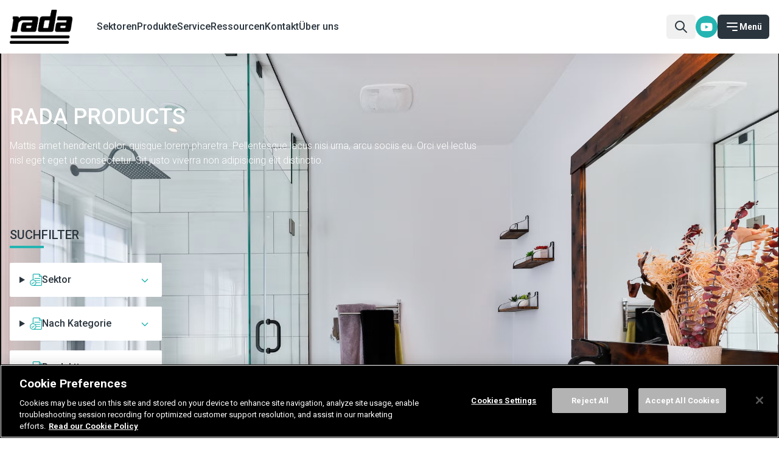

--- FILE ---
content_type: text/html; charset=utf-8
request_url: https://www.radacontrols.com/de/produkte-fuer-gewerblich-oeffentliche-dusch-und-waschraeume/alle-produkte/
body_size: 16088
content:
<!doctype html>
<html lang="de">

<head>

	<meta charset="utf-8">
	<meta http-equiv="X-UA-Compatible" content="IE=edge">
	<meta name="viewport" content="width=device-width, initial-scale=1">
	<meta name="google-site-verification" content="-v2n6bbFTvgfY9shDN6iWqJy45vMjdHZT2FORtOu0PI" />
	<title>Alle Produkte - Rada DE</title>
<meta property="og:url" content="https://www.radacontrols.com/de/produkte-fuer-gewerblich-oeffentliche-dusch-und-waschraeume/alle-produkte/" />
<meta property="og:title" content="Alle Produkte - Rada DE" />
<meta property="og:site_name" content="Rada DE" />
<meta property="og:locale" content="DE" />
<meta property="og:updated_time" content="2026-01-08T13:11:10.9230000Z" />

	<!-- CSS Styles -->
	    <link rel="stylesheet" href="/css/style.css?rnd=234235435">
	<!-- Font Awesome -->
	<link rel="stylesheet" href="https://cdnjs.cloudflare.com/ajax/libs/font-awesome/6.2.0/css/all.min.css"
		integrity="sha512-xh6O/CkQoPOWDdYTDqeRdPCVd1SpvCA9XXcUnZS2FmJNp1coAFzvtCN9BmamE+4aHK8yyUHUSCcJHgXloTyT2A=="
		crossorigin="anonymous" referrerpolicy="no-referrer" />



	<!-- OptanonConsentNoticeStart for radacontrols.com-->
<script type="text/javascript" src="https://cdn.cookielaw.org/consent/188b5585-44fc-40cd-8810-16c3bb28e13f/OtAutoBlock.js"></script>
<script src="https://cdn.cookielaw.org/scripttemplates/otSDKStub.js" type="text/javascript" charset="UTF-8" data-domain-script="188b5585-44fc-40cd-8810-16c3bb28e13f"></script>
<script type="text/javascript">
function OptanonWrapper() { }
</script>
<!-- OptanonConsentNoticeEnd -->


<!-- Google Tag Manager -->
<script>(function(w,d,s,l,i){w[l]=w[l]||[];w[l].push({'gtm.start':
new Date().getTime(),event:'gtm.js'});var f=d.getElementsByTagName(s)[0],
j=d.createElement(s),dl=l!='dataLayer'?'&l='+l:'';j.async=true;j.src=
'https://www.googletagmanager.com/gtm.js?id='+i+dl;f.parentNode.insertBefore(j,f);
})(window,document,'script','dataLayer','GTM-NCKQJR7');</script>
<!-- End Google Tag Manager -->


<script type="text/javascript" src="https://secure.leadforensics.com/js/75979.js"></script> <noscript><img alt="" src=https://secure.leadforensics.com/75979.png style="display:none;" /></noscript>


	<script src="/App_Plugins/UmbracoForms/assets/aspnet-client-validation/dist/aspnet-validation.min.js?v=17.0.3" type="application/javascript"></script>

<script>(window.BOOMR_mq=window.BOOMR_mq||[]).push(["addVar",{"rua.upush":"false","rua.cpush":"true","rua.upre":"false","rua.cpre":"true","rua.uprl":"false","rua.cprl":"false","rua.cprf":"false","rua.trans":"SJ-2f7d2bdd-31f0-482d-9027-761ccab494e3","rua.cook":"false","rua.ims":"false","rua.ufprl":"false","rua.cfprl":"true","rua.isuxp":"false","rua.texp":"norulematch","rua.ceh":"false","rua.ueh":"false","rua.ieh.st":"0"}]);</script>
                              <script>!function(e){var n="https://s.go-mpulse.net/boomerang/";if("False"=="True")e.BOOMR_config=e.BOOMR_config||{},e.BOOMR_config.PageParams=e.BOOMR_config.PageParams||{},e.BOOMR_config.PageParams.pci=!0,n="https://s2.go-mpulse.net/boomerang/";if(window.BOOMR_API_key="C2Y38-2QNNA-MSQKU-MSFWG-FUXD9",function(){function e(){if(!o){var e=document.createElement("script");e.id="boomr-scr-as",e.src=window.BOOMR.url,e.async=!0,i.parentNode.appendChild(e),o=!0}}function t(e){o=!0;var n,t,a,r,d=document,O=window;if(window.BOOMR.snippetMethod=e?"if":"i",t=function(e,n){var t=d.createElement("script");t.id=n||"boomr-if-as",t.src=window.BOOMR.url,BOOMR_lstart=(new Date).getTime(),e=e||d.body,e.appendChild(t)},!window.addEventListener&&window.attachEvent&&navigator.userAgent.match(/MSIE [67]\./))return window.BOOMR.snippetMethod="s",void t(i.parentNode,"boomr-async");a=document.createElement("IFRAME"),a.src="about:blank",a.title="",a.role="presentation",a.loading="eager",r=(a.frameElement||a).style,r.width=0,r.height=0,r.border=0,r.display="none",i.parentNode.appendChild(a);try{O=a.contentWindow,d=O.document.open()}catch(_){n=document.domain,a.src="javascript:var d=document.open();d.domain='"+n+"';void(0);",O=a.contentWindow,d=O.document.open()}if(n)d._boomrl=function(){this.domain=n,t()},d.write("<bo"+"dy onload='document._boomrl();'>");else if(O._boomrl=function(){t()},O.addEventListener)O.addEventListener("load",O._boomrl,!1);else if(O.attachEvent)O.attachEvent("onload",O._boomrl);d.close()}function a(e){window.BOOMR_onload=e&&e.timeStamp||(new Date).getTime()}if(!window.BOOMR||!window.BOOMR.version&&!window.BOOMR.snippetExecuted){window.BOOMR=window.BOOMR||{},window.BOOMR.snippetStart=(new Date).getTime(),window.BOOMR.snippetExecuted=!0,window.BOOMR.snippetVersion=12,window.BOOMR.url=n+"C2Y38-2QNNA-MSQKU-MSFWG-FUXD9";var i=document.currentScript||document.getElementsByTagName("script")[0],o=!1,r=document.createElement("link");if(r.relList&&"function"==typeof r.relList.supports&&r.relList.supports("preload")&&"as"in r)window.BOOMR.snippetMethod="p",r.href=window.BOOMR.url,r.rel="preload",r.as="script",r.addEventListener("load",e),r.addEventListener("error",function(){t(!0)}),setTimeout(function(){if(!o)t(!0)},3e3),BOOMR_lstart=(new Date).getTime(),i.parentNode.appendChild(r);else t(!1);if(window.addEventListener)window.addEventListener("load",a,!1);else if(window.attachEvent)window.attachEvent("onload",a)}}(),"".length>0)if(e&&"performance"in e&&e.performance&&"function"==typeof e.performance.setResourceTimingBufferSize)e.performance.setResourceTimingBufferSize();!function(){if(BOOMR=e.BOOMR||{},BOOMR.plugins=BOOMR.plugins||{},!BOOMR.plugins.AK){var n="true"=="true"?1:0,t="",a="aok7knyxibzay2lxnkia-f-ad0d6a8a3-clientnsv4-s.akamaihd.net",i="false"=="true"?2:1,o={"ak.v":"39","ak.cp":"1906963","ak.ai":parseInt("1278174",10),"ak.ol":"0","ak.cr":8,"ak.ipv":4,"ak.proto":"h2","ak.rid":"1feb90f2","ak.r":42221,"ak.a2":n,"ak.m":"dsca","ak.n":"essl","ak.bpcip":"3.149.245.0","ak.cport":49366,"ak.gh":"23.64.113.27","ak.quicv":"","ak.tlsv":"tls1.3","ak.0rtt":"","ak.0rtt.ed":"","ak.csrc":"-","ak.acc":"","ak.t":"1769433744","ak.ak":"hOBiQwZUYzCg5VSAfCLimQ==7qe3O2xq2JTGKGZB+VhhZJs8LGsnIsBHohwHKr9oyJL/1j5ICmsxg3+kd1yPBo/9+pj/bwu1NjBBI3T4NG/pmCt+6FohahTcFwcvPp1diwNG5sD7j6YmQXAhn4rLxR/S/7aqRwUuLrNfeuUDYS1MxHL9zLOgd+o39vREjxcbYdC1jHJjTbM5p2y/t+8IrGgapVxRyPJWyV+QbIPwfW7W9xcuKE8zAr/Z2iZPEW2VaxKMGO2fdhbTZESWGrq79esYEALRrAvlBoCeMSM6GFPcRlvChbvcXzqjbhqOIQjydC5qQUtjBJorZPLaSMtKszDouXsKLQYn28uQrLL35eYQu/8ysRONQIGHdT1zyk576KJo9Lrvx8MThF9ETOBKDkWB7utJ9VFEIo9NTfP6BmEr7zQoFnWcvDBcHnOqllG0U7A=","ak.pv":"5","ak.dpoabenc":"","ak.tf":i};if(""!==t)o["ak.ruds"]=t;var r={i:!1,av:function(n){var t="http.initiator";if(n&&(!n[t]||"spa_hard"===n[t]))o["ak.feo"]=void 0!==e.aFeoApplied?1:0,BOOMR.addVar(o)},rv:function(){var e=["ak.bpcip","ak.cport","ak.cr","ak.csrc","ak.gh","ak.ipv","ak.m","ak.n","ak.ol","ak.proto","ak.quicv","ak.tlsv","ak.0rtt","ak.0rtt.ed","ak.r","ak.acc","ak.t","ak.tf"];BOOMR.removeVar(e)}};BOOMR.plugins.AK={akVars:o,akDNSPreFetchDomain:a,init:function(){if(!r.i){var e=BOOMR.subscribe;e("before_beacon",r.av,null,null),e("onbeacon",r.rv,null,null),r.i=!0}return this},is_complete:function(){return!0}}}}()}(window);</script></head>

<body data-ng-app="app" ng-strict-di>


	    <header class="header sticky top-0 z-50 w-full bg-white shadow-header p-4">
        <div class="container mx-auto flex items-center gap-2 md:gap-4">
            <div class="header__logo flex-1 md:flex-none order-1 lg:mr-10">
                <a href="/de/" class="logo-link" aria-label="Go to homepage">
                    <img src="/rada-logo.10cfe998.jpg" alt="Rada logo" class="h-10 md:h-12 lg:h-14 w-auto">
                </a>
            </div>
        
	        

 <!-- nav -->
        <nav class="header__nav md:flex-1 order-2" id="main-nav">
          <div class="nav-container">
            <div class="nav-wrapper">
              <!-- Menu -->
              <ul role="menubar" class="nav-links hidden md:flex items-center justify-start flex-col md:flex-row gap-4 md:gap-8 lg:gap-10" id="menu">
                   <li role="none" class="relative">
                  <a role="menuitem" target="" href="/de/sektoren/" class="nav-link flex items-center gap-1 font-medium text-base md:leading-10 text-primary hover:text-accent active-link:text-accent active-link:before:absolute active-link:before:-bottom-5 lg:active-link:before:-bottom-6 active-link:before:h-1 active-link:before:w-full active-link:before:bg-accent">
                   Sektoren
                  </a>
                </li>
                   <li role="none" class="relative">
                  <a role="menuitem" target="" href="/de/produkte-fuer-gewerblich-oeffentliche-dusch-und-waschraeume/" class="nav-link flex items-center gap-1 font-medium text-base md:leading-10 text-primary hover:text-accent active-link:text-accent active-link:before:absolute active-link:before:-bottom-5 lg:active-link:before:-bottom-6 active-link:before:h-1 active-link:before:w-full active-link:before:bg-accent">
                   Produkte
                  </a>
                </li>
                   <li role="none" class="relative">
                  <a role="menuitem" target="" href="/de/service/" class="nav-link flex items-center gap-1 font-medium text-base md:leading-10 text-primary hover:text-accent active-link:text-accent active-link:before:absolute active-link:before:-bottom-5 lg:active-link:before:-bottom-6 active-link:before:h-1 active-link:before:w-full active-link:before:bg-accent">
                   Service
                  </a>
                </li>
                   <li role="none" class="relative">
                  <a role="menuitem" target="" href="/de/ressourcen/" class="nav-link flex items-center gap-1 font-medium text-base md:leading-10 text-primary hover:text-accent active-link:text-accent active-link:before:absolute active-link:before:-bottom-5 lg:active-link:before:-bottom-6 active-link:before:h-1 active-link:before:w-full active-link:before:bg-accent">
                   Ressourcen
                  </a>
                </li>
                   <li role="none" class="relative">
                  <a role="menuitem" target="" href="/de/kontakt/" class="nav-link flex items-center gap-1 font-medium text-base md:leading-10 text-primary hover:text-accent active-link:text-accent active-link:before:absolute active-link:before:-bottom-5 lg:active-link:before:-bottom-6 active-link:before:h-1 active-link:before:w-full active-link:before:bg-accent">
                   Kontakt
                  </a>
                </li>
                   <li role="none" class="relative">
                  <a role="menuitem" target="" href="/de/ueber-uns/" class="nav-link flex items-center gap-1 font-medium text-base md:leading-10 text-primary hover:text-accent active-link:text-accent active-link:before:absolute active-link:before:-bottom-5 lg:active-link:before:-bottom-6 active-link:before:h-1 active-link:before:w-full active-link:before:bg-accent">
                   &#xDC;ber uns
                  </a>
                </li>
 
              </ul>
              <!-- // Menu -->
            </div>
          </div>
        </nav>
        <!-- // nav -->
	        
<!-- search -->
<div class="header__search order-2 lg:order-4">
  <a href="#search-content" id="searchBtn" class="relative group flex items-center gap-1 bg-secondary hover:bg-accent active:scale-95 rounded-md p-2 px-3 font-semibold text-sm text-primary hover:text-white transition" aria-haspopup="true" aria-controls="search-content">
<svg xmlns="http://www.w3.org/2000/svg" class="h-6 w-6 text-primary" fill="none" viewBox="0 0 24 24" stroke="currentColor" stroke-width="2">
    <path stroke-linecap="round" stroke-linejoin="round" d="M21 21l-6-6m2-5a7 7 0 11-14 0 7 7 0 0114 0z"></path>
</svg>          
</a>
</div>
<!-- // search -->



	        <!-- Social media -->
	        <nav role="menubar" class="social-media-links flex gap-1 header__search order-2 lg:order-4">
		        <a role="menuitem" target="_blank" href="https://www.youtube.com/user/RadaControls" class="w-9 h-9 bg-accent hover:bg-primary transition text-white text-lg rounded-full flex justify-center items-center"><i class="fa-brands fa-youtube"></i></a>
	        </nav>
	        <!-- // Social media -->
	            <!-- Open mobile nav button -->
        <div class="header__nav-button order-5">
          <button type="button" aria-haspopup="true" aria-controls="nav-offcanvas-menu" id="offCanvas" class="hamburger order-5 flex items-center gap-1 bg-primary hover:bg-accent active:scale-95 rounded-md p-2 px-3 font-semibold text-sm text-white transition" aria-expanded="false" aria-label="Open main nav">
            <svg xmlns="http://www.w3.org/2000/svg" class="h-6 w-6" fill="none" viewbox="0 0 24 24" stroke="currentColor" stroke-width="2">
              <path stroke-linecap="round" stroke-linejoin="round" d="M4 6h16M4 12h16m-7 6h7"></path>
            </svg>
            Men&#xFC;
          </button>
        </div>
        <!-- // Open mobile nav button -->

      <!-- Offcanvas Navigation Start -->
      <div class="nav-offcanvas bg-white h-full overflow-y-auto w-full -right-full sm:w-96 sm:-right-96">

      

 <!-- menu -->
        <nav role="navigation" aria-label="Main" id="nav-offcanvas-menu" class="nav-offcanvas-menu p-8">
          <ul role="menubar" class="flex flex-col gap-6">
            <li role="none">
              <a role="menuitem" href="/en" class="logo-link" aria-label="Go to homepage">
                <img src="/rada-logo.10cfe998.jpg" alt="Rada logo" class="h-10 w-auto mb-4">
              </a>
            </li>

            <li role="none">
              <a role="menuitem" href="/de/produkte-fuer-gewerblich-oeffentliche-dusch-und-waschraeume/" class="flex gap-2 items-center font-medium text-lg text-primary hover:text-accent transition leading-10 background">
                
<svg xmlns="http://www.w3.org/2000/svg" viewbox="0 0 40 40" fill="currentColor" class="text-accent h-5 w-5 md:h-6 md:w-6">
    <path d="M22.4 29.1c-.05-.65-.61-1.14-1.26-1.09s-1.14.61-1.09 1.26l.08 1.13a1.173 1.173 0 0 0 2.34-.16l-.08-1.13Z"></path>
    <path d="M27.97 26.21c-.26-.6-.95-.87-1.55-.61s-.87.95-.61 1.55l.43.99c.26.6.95.87 1.55.61s.87-.95.61-1.55l-.43-.99Z"></path>
    <path d="M33.42 23.37a1.18 1.18 0 0 0-1.66.02c-.43.44-.44 1.14-.04 1.6l.78.82c.43.49 1.17.53 1.66.1.49-.43.53-1.17.1-1.66l-.06-.06-.78-.82Z"></path>
    <path d="M20.99 35.18c-.65.03-1.15.58-1.12 1.23l.06 1.17c.02.65.57 1.16 1.22 1.13.65-.02 1.16-.57 1.13-1.22v-.03l-.06-1.17c-.03-.65-.58-1.15-1.23-1.12Z"></path>
    <path d="M27.83 33.53a1.174 1.174 0 1 0-2.25.67l.31 1.06a1.174 1.174 0 1 0 2.25-.67l-.31-1.06Z"></path>
    <path d="M33.36 30.76c-.34-.56-1.06-.74-1.61-.4s-.74 1.06-.4 1.61l.57.95c.34.56 1.06.74 1.61.4s.74-1.06.4-1.61l-.57-.95Z"></path>
    <path d="m39.66 28.88-.83-.83a1.17 1.17 0 0 0-1.66 0c-.46.46-.46 1.2 0 1.66l.83.83c.46.46 1.2.46 1.66 0 .46-.46.46-1.2 0-1.66Z"></path>
    <path d="m33.75 15.63-.36-.8a3.142 3.142 0 0 0-3.35-1.82l-.22-.49a6.809 6.809 0 0 0-7.31-3.97l-.77-1.76A11.35 11.35 0 0 0 0 11.36v27.46C0 39.47.53 40 1.18 40h4.7c.65 0 1.18-.53 1.18-1.18V11.36a4.298 4.298 0 0 1 8.23-1.73l.83 1.89a6.82 6.82 0 0 0-1.64 7.84l.22.49c-1.1.89-1.46 2.41-.89 3.71l.36.8a3.478 3.478 0 0 0 4.59 1.76l13.23-5.89a3.48 3.48 0 0 0 1.76-4.59Zm-6.08-2.16.18.4-11.05 4.92-.18-.4c-1.01-2.25 0-4.9 2.25-5.91h.02l2.86-1.28c2.25-1.01 4.9 0 5.91 2.25v.03ZM11.35 4.71c-3.67 0-6.64 2.97-6.65 6.64v26.28H2.35V11.36a8.996 8.996 0 0 1 17.23-3.63l.68 1.55-2.15.96-.69-1.56a6.65 6.65 0 0 0-6.08-3.97Zm19.68 13.36L17.8 23.96c-.57.25-1.23 0-1.48-.57l-.36-.8c-.18-.4 0-.86.4-1.03l13.85-6.17c.4-.18.86 0 1.04.4l.36.8c.25.57 0 1.23-.57 1.49Z"></path>
</svg>

                Produkte
              </a>


              <ul role="menu" class="ml-8">
               
                <li role="none">
                  <a role="menuitem" href="/de/produkte-fuer-gewerblich-oeffentliche-dusch-und-waschraeume/alle-produkte/" class="text-sm text-text hover:text-accent transition leading-7">Alle Produkte</a>
                </li>
                <li role="none">
                  <a role="menuitem" href="/de/produkte-fuer-gewerblich-oeffentliche-dusch-und-waschraeume/waschtisch/" class="text-sm text-text hover:text-accent transition leading-7">Waschtisch</a>
                </li>
                <li role="none">
                  <a role="menuitem" href="/de/produkte-fuer-gewerblich-oeffentliche-dusch-und-waschraeume/dusche/" class="text-sm text-text hover:text-accent transition leading-7">Dusche</a>
                </li>
                <li role="none">
                  <a role="menuitem" href="/de/produkte-fuer-gewerblich-oeffentliche-dusch-und-waschraeume/urinal-wc/" class="text-sm text-text hover:text-accent transition leading-7">Urinal / WC</a>
                </li>
                <li role="none">
                  <a role="menuitem" href="/de/produkte-fuer-gewerblich-oeffentliche-dusch-und-waschraeume/zentralthermostate/" class="text-sm text-text hover:text-accent transition leading-7">Zentralthermostate</a>
                </li>
                <li role="none">
                  <a role="menuitem" href="/de/produkte-fuer-gewerblich-oeffentliche-dusch-und-waschraeume/not-und-augenduschen/" class="text-sm text-text hover:text-accent transition leading-7">Not- und Augenduschen</a>
                </li>
                <li role="none">
                  <a role="menuitem" href="/de/produkte-fuer-gewerblich-oeffentliche-dusch-und-waschraeume/zubehoer/" class="text-sm text-text hover:text-accent transition leading-7">Zubeh&#xF6;r</a>
                </li>
              </ul>
            </li>
            <li role="none">
              <a role="menuitem" href="/de/ressourcen/" class="flex gap-2 items-center font-medium text-lg text-primary hover:text-accent transition leading-10 background">
                
 <svg data-name="005-folder" xmlns="http://www.w3.org/2000/svg" viewbox="0 0 20 16.87" fill="currentColor" class="text-accent h-5 w-5 md:h-6 md:w-6">
                  <path data-name="Path 10" d="M18.8 2.122h-6.878a.024.024 0 0 1-.022-.013L11.19.67A1.208 1.208 0 0 0 10.113 0H5.955a1.2 1.2 0 0 0-1.2 1.2v1.178H3.578a1.2 1.2 0 0 0-1.2 1.2v1.177H1.2a1.2 1.2 0 0 0-1.2 1.2v9.714a1.2 1.2 0 0 0 1.2 1.2h12.845a1.2 1.2 0 0 0 1.2-1.2v-1.177h1.177a1.2 1.2 0 0 0 1.2-1.2v-1.177H18.8a1.2 1.2 0 0 0 1.2-1.2V3.323a1.2 1.2 0 0 0-1.2-1.201Zm-4.755 13.571H1.2a.024.024 0 0 1-.024-.024V5.955a.024.024 0 0 1 .024-.024h4.159a.024.024 0 0 1 .011 0 .026.026 0 0 1 .005.006l.71 1.439a1.193 1.193 0 0 0 1.077.67H14.049a.024.024 0 0 1 .014.022v7.591a.024.024 0 0 1-.018.034Zm2.4-2.4a.024.024 0 0 1-.024.024h-1.176V8.078a1.2 1.2 0 0 0-1.2-1.2H7.167a.024.024 0 0 1-.021-.013l-.71-1.439a1.193 1.193 0 0 0-1.077-.669H3.554V3.578a.024.024 0 0 1 .024-.024h4.158a.024.024 0 0 1 .022.014l.71 1.439a1.193 1.193 0 0 0 1.077.669h6.879a.024.024 0 0 1 .024.024Zm2.377-2.377a.024.024 0 0 1-.024.024h-1.175V5.7a1.2 1.2 0 0 0-1.2-1.2H9.544a.024.024 0 0 1-.022-.014l-.71-1.439a1.192 1.192 0 0 0-1.077-.67h-1.8V1.2a.024.024 0 0 1 .024-.024h4.158a.024.024 0 0 1 .022.013l.71 1.44a1.194 1.194 0 0 0 1.077.669H18.8a.024.024 0 0 1 .024.024v7.591Zm0 0"></path>
                  <path data-name="Path 11" d="M10.453 13.136a.588.588 0 0 0-.588.588v.34a.588.588 0 1 0 1.176 0v-.34a.588.588 0 0 0-.588-.588Zm0 0"></path>
                  <path data-name="Path 12" d="M12.167 13.136a.588.588 0 0 0-.588.588v.34a.588.588 0 0 0 1.176 0v-.34a.588.588 0 0 0-.588-.588Zm0 0"></path>
                </svg>

                Ressourcen
              </a>


              <ul role="menu" class="ml-8">
               
                <li role="none">
                  <a role="menuitem" href="/de/ressourcen/dokumentation/" class="text-sm text-text hover:text-accent transition leading-7">Dokumentation</a>
                </li>
                <li role="none">
                  <a role="menuitem" href="/de/ressourcen/broschueren/" class="text-sm text-text hover:text-accent transition leading-7">Brosch&#xFC;ren</a>
                </li>
                <li role="none">
                  <a role="menuitem" href="/de/ressourcen/technische-informationen/" class="text-sm text-text hover:text-accent transition leading-7">Technische Informationen</a>
                </li>
                <li role="none">
                  <a role="menuitem" href="/de/ressourcen/software/" class="text-sm text-text hover:text-accent transition leading-7">Software</a>
                </li>
                <li role="none">
                  <a role="menuitem" href="/de/ressourcen/faqs/" class="text-sm text-text hover:text-accent transition leading-7">FAQs</a>
                </li>
                <li role="none">
                  <a role="menuitem" href="/de/ressourcen/videos/" class="text-sm text-text hover:text-accent transition leading-7">Videos</a>
                </li>
                <li role="none">
                  <a role="menuitem" href="/de/ressourcen/rechner/" class="text-sm text-text hover:text-accent transition leading-7">Online-Rechner</a>
                </li>
                <li role="none">
                  <a role="menuitem" href="/de/ressourcen/referenzobjekte/" class="text-sm text-text hover:text-accent transition leading-7">Referenzobjekte</a>
                </li>
                <li role="none">
                  <a role="menuitem" href="/de/ressourcen/news-events/" class="text-sm text-text hover:text-accent transition leading-7">News &amp; Events</a>
                </li>
              </ul>
            </li>
            <li role="none">
              <a role="menuitem" href="/de/kontakt/" class="flex gap-2 items-center font-medium text-lg text-primary hover:text-accent transition leading-10 background">
                
 <svg xmlns="http://www.w3.org/2000/svg" viewbox="0 0 40 40" fill="currentColor" class="text-accent h-5 w-5 md:h-6 md:w-6">
                  <path d="M15.36 26.6a4.663 4.663 0 0 0-.49-6.59 4.663 4.663 0 0 0-6.59.49 4.687 4.687 0 0 0 0 6.11 6.401 6.401 0 0 0-3.47 5.69v1.79c0 .64.52 1.16 1.16 1.16h11.69c.64 0 1.16-.52 1.16-1.16V32.3c0-2.39-1.34-4.59-3.46-5.69Zm-3.54-5.39c1.29 0 2.34 1.05 2.34 2.34 0 1.29-1.05 2.34-2.34 2.34s-2.34-1.05-2.34-2.34c0-1.29 1.05-2.34 2.34-2.34ZM16.5 32.9H7.14v-.62c0-2.24 1.82-4.06 4.06-4.06h1.23c2.24 0 4.06 1.82 4.06 4.06v.62Z"></path>
                  <path d="M36.45 7.11h-10.6V5.95A5.858 5.858 0 0 0 20.1 0a5.843 5.843 0 0 0-5.94 5.75V7.11H3.55c-1.94 0-3.5 1.57-3.51 3.51V36.5c0 1.94 1.57 3.5 3.51 3.51h32.9c1.94 0 3.5-1.57 3.51-3.51V10.62c0-1.94-1.57-3.5-3.51-3.51ZM16.5 5.95c0-1.94 1.57-3.51 3.51-3.51s3.51 1.57 3.51 3.51v3.5H16.5v-3.5ZM37.62 36.5c0 .64-.52 1.16-1.16 1.16H3.55c-.64 0-1.16-.52-1.16-1.16V16.46h35.23V36.5Zm0-22.37H2.38v-3.51c0-.64.52-1.16 1.16-1.16h10.61v1.16c0 .64.52 1.16 1.16 1.16h9.35c.64 0 1.16-.52 1.16-1.16V9.46h10.6c.64 0 1.16.52 1.16 1.16v3.51Z"></path>
                  <path d="M34.11 21.22H22.34c-.65 0-1.17.52-1.17 1.17s.52 1.17 1.17 1.17h11.77c.65 0 1.17-.52 1.17-1.17s-.52-1.17-1.17-1.17Z"></path>
                  <path d="M34.11 25.89H22.34c-.65 0-1.17.52-1.17 1.17s.52 1.17 1.17 1.17h11.77c.65 0 1.17-.52 1.17-1.17s-.52-1.17-1.17-1.17Z"></path>
                  <path d="M34.11 30.57H22.34c-.65 0-1.17.52-1.17 1.17s.52 1.17 1.17 1.17h11.77c.65 0 1.17-.52 1.17-1.17s-.52-1.17-1.17-1.17Z"></path>
                  <circle cx="20" cy="5.94" r="1.17"></circle>
                </svg>

                Kontakt
              </a>


              <ul role="menu" class="ml-8">
               
                <li role="none">
                  <a role="menuitem" href="/de/kontakt/ansprechpartner-deutschland/" class="text-sm text-text hover:text-accent transition leading-7">Technische Berater von Rada</a>
                </li>
                <li role="none">
                  <a role="menuitem" href="/de/kontakt/finden-sie-einen-globalen-partner/" class="text-sm text-text hover:text-accent transition leading-7">Finden Sie einen globalen Partner</a>
                </li>
              </ul>
            </li>
            <li role="none">
              <a role="menuitem" href="/de/ueber-uns/" class="flex gap-2 items-center font-medium text-lg text-primary hover:text-accent transition leading-10 background">
                
 <svg xmlns="http://www.w3.org/2000/svg" viewbox="0 0 40 40" fill="currentColor" class="text-accent h-5 w-5 md:h-6 md:w-6">
                  <path data-name="Path 92" d="M39.58 8.16 31.77.34c-.22-.22-.52-.34-.83-.34H12.97c-1.94 0-3.51 1.57-3.52 3.52v15.46c-5.78.64-9.95 5.86-9.3 11.65C.75 35.97 5.26 40 10.63 40h25.78c1.94 0 3.51-1.58 3.51-3.52V8.98c0-.31-.12-.61-.34-.83ZM32.11 4l2.55 2.55 1.26 1.27h-3.81V4ZM2.42 29.45c0-4.53 3.67-8.2 8.2-8.2 4.53 0 8.2 3.67 8.2 8.2 0 4.53-3.67 8.2-8.2 8.2-4.53 0-8.2-3.67-8.2-8.2Zm33.98 8.2H17.25c2.16-1.74 3.55-4.27 3.86-7.03h12.17c.65 0 1.17-.52 1.17-1.17s-.52-1.17-1.17-1.17H21.11a10.54 10.54 0 0 0-1.72-4.69h13.89c.65 0 1.17-.52 1.17-1.17s-.52-1.17-1.17-1.17H17.25a10.432 10.432 0 0 0-5.45-2.28V3.52c0-.65.52-1.17 1.17-1.17h16.8v6.64c0 .65.52 1.17 1.17 1.17h6.64v26.33c0 .65-.53 1.17-1.17 1.17Z"></path>
                  <path data-name="Path 93" d="M33.28 14.22H16.09c-.65 0-1.17.52-1.17 1.17s.52 1.17 1.17 1.17h17.19c.65 0 1.17-.52 1.17-1.17s-.52-1.17-1.17-1.17Z"></path>
                  <path data-name="Path 94" d="M15.28 26.51a1.17 1.17 0 0 0-1.66 0l-4.64 4.64-1.51-1.51c-.46-.46-1.2-.46-1.66 0s-.46 1.2 0 1.66l2.34 2.34c.46.46 1.2.46 1.66 0l5.47-5.47c.46-.46.46-1.2 0-1.66Z"></path>
                </svg>

                &#xDC;ber uns
              </a>


              <ul role="menu" class="ml-8">
               
                <li role="none">
                  <a role="menuitem" href="/de/ueber-uns/geschichte/" class="text-sm text-text hover:text-accent transition leading-7">Geschichte</a>
                </li>
                <li role="none">
                  <a role="menuitem" href="/de/ueber-uns/innovation-und-design/" class="text-sm text-text hover:text-accent transition leading-7">Innovation und Design</a>
                </li>
                <li role="none">
                  <a role="menuitem" href="/de/ueber-uns/nachhaltigkeit/" class="text-sm text-text hover:text-accent transition leading-7">Nachhaltigkeit</a>
                </li>
                <li role="none">
                  <a role="menuitem" href="/de/ueber-uns/globale-verantwortung/" class="text-sm text-text hover:text-accent transition leading-7">Globale Verantwortung</a>
                </li>
              </ul>
            </li>


            <li role="none">
              <a role="menuitem" href="/de/kontakt/" class="mt-4 block flex items-center justify-center gap-1 bg-primary hover:bg-accent active:scale-95 rounded-md p-3 font-semibold text-sm text-white transition">
                Kontakt
              </a>
            </li>
          </ul>
        </nav>
        <!-- // menu -->

        <!-- close button -->
        <button id="offCanvasClose" aria-label="Close main navigation" class="flex items-center gap-1 bg-primary hover:bg-accent active:scale-95 rounded-md p-2 px-3 font-semibold text-sm text-white transition absolute top-8 right-8">
          <svg xmlns="http://www.w3.org/2000/svg" class="h-6 w-6" viewbox="0 0 20 20" fill="currentColor">
            <path fill-rule="evenodd" d="M4.293 4.293a1 1 0 011.414 0L10 8.586l4.293-4.293a1 1 0 111.414 1.414L11.414 10l4.293 4.293a1 1 0 01-1.414 1.414L10 11.414l-4.293 4.293a1 1 0 01-1.414-1.414L8.586 10 4.293 5.707a1 1 0 010-1.414z" clip-rule="evenodd"></path>
          </svg>
          Close
        </button>
        <!-- //close button -->
      </div>
      <div class="offcanvas-overlay"></div>

	        
<rada-search page-id="1689" search-placeholder="Suche..." 
search-description="Suche nach Produkten oder Informationen" search-no-results="Keine Ergebnisse" search-products="Produkte" search-pages="Information"></rada-search>     
        
        </div>
    </header>


	
<!-- MAIN -->
<main>
    
<section class="relative">
    <div class="absolute inset-0">
                <img class="w-full h-full object-cover" src="/media/dh4bromn/hero1.png?format=webp" alt="Rada Products">
        <div class="absolute inset-0 bg-primary bg-opacity-60 mix-blend-multiply" aria-hidden="true"></div>
    </div>
    <div class="banner-padding mx-4 relative">
        <div class="container mx-auto h-full flex flex-col justify-center">
            <h1 class="mt-1 font-medium uppercase text-white text-2xl md:text-3xl lg:text-4xl max-w-3xl">Rada Products</h1>
            <p class="mt-4 font-light text-base text-white text-opacity-100 max-w-3xl">Mattis amet hendrerit dolor, quisque lorem pharetra. Pellentesque lacus nisi urna, arcu sociis eu. Orci vel lectus nisl eget eget ut consectetur. Sit justo viverra non adipisicing elit distinctio.</p>
        </div>
    </div>
</section>



    
    <script src="https://code.jquery.com/jquery-3.6.1.slim.min.js"
            integrity="sha256-w8CvhFs7iHNVUtnSP0YKEg00p9Ih13rlL9zGqvLdePA="
            crossorigin="anonymous"></script>


<script type="text/javascript">jQuery(document).ready(function ($) {
        $('.pageNumber').change(function () {
            this.form.submit();
        });
    });

     jQuery(document).ready(function ($) {
        $('#filtersOpenBtn').click(function () {
            $('.facet-search').addClass("open");
            $('body').addClass("open");
        });
         $('.closeFacetSearchBtn').click(function () {
            $('.facet-search').removeClass("open");
            $('body').removeClass("open");
        });
     });

    jQuery(document).ready(function ($) {
        $('.form-radio-input').change(function () {
            this.form.submit();
        });
    });</script>

<section class="block-padding px-4 bg-secondary !pt-0">

    <div class="pb-4">
    

</div>

    <form action="/de/produkte-fuer-gewerblich-oeffentliche-dusch-und-waschraeume/alle-produkte/" method="GET" role="search">
        <!-- Search -->
        <div class="container mx-auto">
            <div class="flex flex-col lg:flex-row gap-4 md:gap-6 lg:gap-8 items-start">
                <!-- Faceted Search -->
                <div class="facet-search hidden lg:block open-item:block open-item:fixed open-item:z-50 open-item:inset-0 open-item:bg-secondary open-item:p-6 open-item:overflow-y-scroll w-full lg:w-1/4 xl:w-1/5">

                    <h2 class="section-heading !text-xl">Suchfilter</h2>

                    <!-- Close Mobile Facets -->
                    <button id="closeFacetSearchBtn" class="lg:hidden text-white bg-primary hover:bg-accent active:scale-95 w-8 h-8 flex justify-center items-center rounded-full fixed top-6 right-6">
                        <svg xmlns="http://www.w3.org/2000/svg" class="h-5 w-5" viewbox="0 0 20 20" fill="currentColor">
                            <path fill-rule="evenodd" d="M4.293 4.293a1 1 0 011.414 0L10 8.586l4.293-4.293a1 1 0 111.414 1.414L11.414 10l4.293 4.293a1 1 0 01-1.414 1.414L10 11.414l-4.293 4.293a1 1 0 01-1.414-1.414L8.586 10 4.293 5.707a1 1 0 010-1.414z" clip-rule="evenodd"></path>
                        </svg>
                    </button>
                    <!-- // Close Mobile Facets -->

                    <div class="grid gap-2 sm:gap-4">

<details class="search-group" >
                            <summary class="search-group-heading">
                             <svg xmlns="http://www.w3.org/2000/svg" viewBox="0 0 40 40" fill="currentColor" class="h-10 w-10 text-white">
                  <path data-name="Path 92" d="M39.58 8.16 31.77.34c-.22-.22-.52-.34-.83-.34H12.97c-1.94 0-3.51 1.57-3.52 3.52v15.46c-5.78.64-9.95 5.86-9.3 11.65C.75 35.97 5.26 40 10.63 40h25.78c1.94 0 3.51-1.58 3.51-3.52V8.98c0-.31-.12-.61-.34-.83ZM32.11 4l2.55 2.55 1.26 1.27h-3.81V4ZM2.42 29.45c0-4.53 3.67-8.2 8.2-8.2 4.53 0 8.2 3.67 8.2 8.2 0 4.53-3.67 8.2-8.2 8.2-4.53 0-8.2-3.67-8.2-8.2Zm33.98 8.2H17.25c2.16-1.74 3.55-4.27 3.86-7.03h12.17c.65 0 1.17-.52 1.17-1.17s-.52-1.17-1.17-1.17H21.11a10.54 10.54 0 0 0-1.72-4.69h13.89c.65 0 1.17-.52 1.17-1.17s-.52-1.17-1.17-1.17H17.25a10.432 10.432 0 0 0-5.45-2.28V3.52c0-.65.52-1.17 1.17-1.17h16.8v6.64c0 .65.52 1.17 1.17 1.17h6.64v26.33c0 .65-.53 1.17-1.17 1.17Z"></path>
                  <path data-name="Path 93" d="M33.28 14.22H16.09c-.65 0-1.17.52-1.17 1.17s.52 1.17 1.17 1.17h17.19c.65 0 1.17-.52 1.17-1.17s-.52-1.17-1.17-1.17Z"></path>
                  <path data-name="Path 94" d="M15.28 26.51a1.17 1.17 0 0 0-1.66 0l-4.64 4.64-1.51-1.51c-.46-.46-1.2-.46-1.66 0s-.46 1.2 0 1.66l2.34 2.34c.46.46 1.2.46 1.66 0l5.47-5.47c.46-.46.46-1.2 0-1.66Z"></path>
                </svg>
                                Sektor
                            </summary>
                            <div class="search-group-radio">

                                    <!-- Checkbox -->
                                    <div class="form-radio flex">
                                        <label class="form-radio-label">
                                                <input type="radio" name="Sector" class="form-radio-input" value="Erziehung &amp; Bildung">Erziehung &amp; Bildung                                        </label>
                                    </div>
                                    <!-- // Checkbox -->
                                    <!-- Checkbox -->
                                    <div class="form-radio flex">
                                        <label class="form-radio-label">
                                                <input type="radio" name="Sector" class="form-radio-input" value="Gesundheitswesen">Gesundheitswesen                                        </label>
                                    </div>
                                    <!-- // Checkbox -->
                                    <!-- Checkbox -->
                                    <div class="form-radio flex">
                                        <label class="form-radio-label">
                                                <input type="radio" name="Sector" class="form-radio-input" value="Industrie">Industrie                                        </label>
                                    </div>
                                    <!-- // Checkbox -->
                                    <!-- Checkbox -->
                                    <div class="form-radio flex">
                                        <label class="form-radio-label">
                                                <input type="radio" name="Sector" class="form-radio-input" value="&#xD6;ffentliche Waschr&#xE4;ume">&#xD6;ffentliche Waschr&#xE4;ume                                        </label>
                                    </div>
                                    <!-- // Checkbox -->
                                    <!-- Checkbox -->
                                    <div class="form-radio flex">
                                        <label class="form-radio-label">
                                                <input type="radio" name="Sector" class="form-radio-input" value="Sport &amp; Freizeit">Sport &amp; Freizeit                                        </label>
                                    </div>
                                    <!-- // Checkbox -->
                                    <!-- Checkbox -->
                                    <div class="form-radio flex">
                                        <label class="form-radio-label">
                                                <input type="radio" name="Sector" class="form-radio-input" value="Staatliche Einrichtungen">Staatliche Einrichtungen                                        </label>
                                    </div>
                                    <!-- // Checkbox -->
                            </div>
                        </details>
                        <!-- Search Group -->

                        <details class="search-group" >
                            <summary class="search-group-heading">
                               <svg xmlns="http://www.w3.org/2000/svg" viewBox="0 0 40 40" fill="currentColor" class="h-10 w-10 text-white">
                  <path data-name="Path 92" d="M39.58 8.16 31.77.34c-.22-.22-.52-.34-.83-.34H12.97c-1.94 0-3.51 1.57-3.52 3.52v15.46c-5.78.64-9.95 5.86-9.3 11.65C.75 35.97 5.26 40 10.63 40h25.78c1.94 0 3.51-1.58 3.51-3.52V8.98c0-.31-.12-.61-.34-.83ZM32.11 4l2.55 2.55 1.26 1.27h-3.81V4ZM2.42 29.45c0-4.53 3.67-8.2 8.2-8.2 4.53 0 8.2 3.67 8.2 8.2 0 4.53-3.67 8.2-8.2 8.2-4.53 0-8.2-3.67-8.2-8.2Zm33.98 8.2H17.25c2.16-1.74 3.55-4.27 3.86-7.03h12.17c.65 0 1.17-.52 1.17-1.17s-.52-1.17-1.17-1.17H21.11a10.54 10.54 0 0 0-1.72-4.69h13.89c.65 0 1.17-.52 1.17-1.17s-.52-1.17-1.17-1.17H17.25a10.432 10.432 0 0 0-5.45-2.28V3.52c0-.65.52-1.17 1.17-1.17h16.8v6.64c0 .65.52 1.17 1.17 1.17h6.64v26.33c0 .65-.53 1.17-1.17 1.17Z"></path>
                  <path data-name="Path 93" d="M33.28 14.22H16.09c-.65 0-1.17.52-1.17 1.17s.52 1.17 1.17 1.17h17.19c.65 0 1.17-.52 1.17-1.17s-.52-1.17-1.17-1.17Z"></path>
                  <path data-name="Path 94" d="M15.28 26.51a1.17 1.17 0 0 0-1.66 0l-4.64 4.64-1.51-1.51c-.46-.46-1.2-.46-1.66 0s-.46 1.2 0 1.66l2.34 2.34c.46.46 1.2.46 1.66 0l5.47-5.47c.46-.46.46-1.2 0-1.66Z"></path>
                </svg>
                                Nach Kategorie
                            </summary>
                            <div class="search-group-radio">

                                    <!-- Checkbox -->
                                    <div class="form-radio flex">
                                        <label class="form-radio-label">
                                                <input type="radio" name="Category" class="form-radio-input" value="Dusche">Dusche                                        </label>
                                    </div>
                                    <!-- // Checkbox -->
                                    <!-- Checkbox -->
                                    <div class="form-radio flex">
                                        <label class="form-radio-label">
                                                <input type="radio" name="Category" class="form-radio-input" value="Not- und Augenduschen">Not- und Augenduschen                                        </label>
                                    </div>
                                    <!-- // Checkbox -->
                                    <!-- Checkbox -->
                                    <div class="form-radio flex">
                                        <label class="form-radio-label">
                                                <input type="radio" name="Category" class="form-radio-input" value="Urinal / WC">Urinal / WC                                        </label>
                                    </div>
                                    <!-- // Checkbox -->
                                    <!-- Checkbox -->
                                    <div class="form-radio flex">
                                        <label class="form-radio-label">
                                                <input type="radio" name="Category" class="form-radio-input" value="Waschtisch">Waschtisch                                        </label>
                                    </div>
                                    <!-- // Checkbox -->
                                    <!-- Checkbox -->
                                    <div class="form-radio flex">
                                        <label class="form-radio-label">
                                                <input type="radio" name="Category" class="form-radio-input" value="Zentralthermostate">Zentralthermostate                                        </label>
                                    </div>
                                    <!-- // Checkbox -->
                                    <!-- Checkbox -->
                                    <div class="form-radio flex">
                                        <label class="form-radio-label">
                                                <input type="radio" name="Category" class="form-radio-input" value="Zubeh&#xF6;r">Zubeh&#xF6;r                                        </label>
                                    </div>
                                    <!-- // Checkbox -->
                            </div>
                        </details>
                        <!-- Search Group -->



                            <!-- Search Group -->
                            <details class="search-group" >
                                <summary class="search-group-heading">
                                  <svg xmlns="http://www.w3.org/2000/svg" viewBox="0 0 40 40" fill="currentColor" class="h-10 w-10 text-white">
                  <path data-name="Path 92" d="M39.58 8.16 31.77.34c-.22-.22-.52-.34-.83-.34H12.97c-1.94 0-3.51 1.57-3.52 3.52v15.46c-5.78.64-9.95 5.86-9.3 11.65C.75 35.97 5.26 40 10.63 40h25.78c1.94 0 3.51-1.58 3.51-3.52V8.98c0-.31-.12-.61-.34-.83ZM32.11 4l2.55 2.55 1.26 1.27h-3.81V4ZM2.42 29.45c0-4.53 3.67-8.2 8.2-8.2 4.53 0 8.2 3.67 8.2 8.2 0 4.53-3.67 8.2-8.2 8.2-4.53 0-8.2-3.67-8.2-8.2Zm33.98 8.2H17.25c2.16-1.74 3.55-4.27 3.86-7.03h12.17c.65 0 1.17-.52 1.17-1.17s-.52-1.17-1.17-1.17H21.11a10.54 10.54 0 0 0-1.72-4.69h13.89c.65 0 1.17-.52 1.17-1.17s-.52-1.17-1.17-1.17H17.25a10.432 10.432 0 0 0-5.45-2.28V3.52c0-.65.52-1.17 1.17-1.17h16.8v6.64c0 .65.52 1.17 1.17 1.17h6.64v26.33c0 .65-.53 1.17-1.17 1.17Z"></path>
                  <path data-name="Path 93" d="M33.28 14.22H16.09c-.65 0-1.17.52-1.17 1.17s.52 1.17 1.17 1.17h17.19c.65 0 1.17-.52 1.17-1.17s-.52-1.17-1.17-1.17Z"></path>
                  <path data-name="Path 94" d="M15.28 26.51a1.17 1.17 0 0 0-1.66 0l-4.64 4.64-1.51-1.51c-.46-.46-1.2-.46-1.66 0s-.46 1.2 0 1.66l2.34 2.34c.46.46 1.2.46 1.66 0l5.47-5.47c.46-.46.46-1.2 0-1.66Z"></path>
                </svg>
                                    Produkttyp
                                </summary>
                                <div class="search-group-radio">
                                        <!-- Checkbox -->
                                        <div class="form-radio flex">
                                            <label class="form-radio-label">
                                                    <input type="radio" name="ProductType" class="form-radio-input" value="Brausearmaturen">Brausearmaturen                                            </label>
                                        </div>
                                        <!-- // Checkbox -->
                                        <!-- Checkbox -->
                                        <div class="form-radio flex">
                                            <label class="form-radio-label">
                                                    <input type="radio" name="ProductType" class="form-radio-input" value="Duschelemente">Duschelemente                                            </label>
                                        </div>
                                        <!-- // Checkbox -->
                                        <!-- Checkbox -->
                                        <div class="form-radio flex">
                                            <label class="form-radio-label">
                                                    <input type="radio" name="ProductType" class="form-radio-input" value="Einzelthermostat">Einzelthermostat                                            </label>
                                        </div>
                                        <!-- // Checkbox -->
                                        <!-- Checkbox -->
                                        <div class="form-radio flex">
                                            <label class="form-radio-label">
                                                    <input type="radio" name="ProductType" class="form-radio-input" value="Einzelthermostate">Einzelthermostate                                            </label>
                                        </div>
                                        <!-- // Checkbox -->
                                        <!-- Checkbox -->
                                        <div class="form-radio flex">
                                            <label class="form-radio-label">
                                                    <input type="radio" name="ProductType" class="form-radio-input" value="Elektronikarmaturen">Elektronikarmaturen                                            </label>
                                        </div>
                                        <!-- // Checkbox -->
                                        <!-- Checkbox -->
                                        <div class="form-radio flex">
                                            <label class="form-radio-label">
                                                    <input type="radio" name="ProductType" class="form-radio-input" value="Gesichts- und Augenduschen">Gesichts- und Augenduschen                                            </label>
                                        </div>
                                        <!-- // Checkbox -->
                                        <!-- Checkbox -->
                                        <div class="form-radio flex">
                                            <label class="form-radio-label">
                                                    <input type="radio" name="ProductType" class="form-radio-input" value="Gruppenthermostate">Gruppenthermostate                                            </label>
                                        </div>
                                        <!-- // Checkbox -->
                                        <!-- Checkbox -->
                                        <div class="form-radio flex">
                                            <label class="form-radio-label">
                                                    <input type="radio" name="ProductType" class="form-radio-input" value="Mischarmaturen">Mischarmaturen                                            </label>
                                        </div>
                                        <!-- // Checkbox -->
                                        <!-- Checkbox -->
                                        <div class="form-radio flex">
                                            <label class="form-radio-label">
                                                    <input type="radio" name="ProductType" class="form-radio-input" value="MW-Kompaktstationen">MW-Kompaktstationen                                            </label>
                                        </div>
                                        <!-- // Checkbox -->
                                        <!-- Checkbox -->
                                        <div class="form-radio flex">
                                            <label class="form-radio-label">
                                                    <input type="radio" name="ProductType" class="form-radio-input" value="Not- und Augenduschen">Not- und Augenduschen                                            </label>
                                        </div>
                                        <!-- // Checkbox -->
                                        <!-- Checkbox -->
                                        <div class="form-radio flex">
                                            <label class="form-radio-label">
                                                    <input type="radio" name="ProductType" class="form-radio-input" value="Notduschen">Notduschen                                            </label>
                                        </div>
                                        <!-- // Checkbox -->
                                        <!-- Checkbox -->
                                        <div class="form-radio flex">
                                            <label class="form-radio-label">
                                                    <input type="radio" name="ProductType" class="form-radio-input" value="Selbstschlussarmaturen">Selbstschlussarmaturen                                            </label>
                                        </div>
                                        <!-- // Checkbox -->
                                        <!-- Checkbox -->
                                        <div class="form-radio flex">
                                            <label class="form-radio-label">
                                                    <input type="radio" name="ProductType" class="form-radio-input" value="Sp&#xFC;larmaturen">Sp&#xFC;larmaturen                                            </label>
                                        </div>
                                        <!-- // Checkbox -->
                                        <!-- Checkbox -->
                                        <div class="form-radio flex">
                                            <label class="form-radio-label">
                                                    <input type="radio" name="ProductType" class="form-radio-input" value="Thermostatarmaturen">Thermostatarmaturen                                            </label>
                                        </div>
                                        <!-- // Checkbox -->
                                        <!-- Checkbox -->
                                        <div class="form-radio flex">
                                            <label class="form-radio-label">
                                                    <input type="radio" name="ProductType" class="form-radio-input" value="Unterputzthermostate">Unterputzthermostate                                            </label>
                                        </div>
                                        <!-- // Checkbox -->
                                        <!-- Checkbox -->
                                        <div class="form-radio flex">
                                            <label class="form-radio-label">
                                                    <input type="radio" name="ProductType" class="form-radio-input" value="Zubeh&#xF6;r - Elektronik">Zubeh&#xF6;r - Elektronik                                            </label>
                                        </div>
                                        <!-- // Checkbox -->
                                        <!-- Checkbox -->
                                        <div class="form-radio flex">
                                            <label class="form-radio-label">
                                                    <input type="radio" name="ProductType" class="form-radio-input" value="Zubeh&#xF6;r - Fittings">Zubeh&#xF6;r - Fittings                                            </label>
                                        </div>
                                        <!-- // Checkbox -->
                                </div>
                            </details>
                            <!-- Search Group -->


                        <!-- Search Group -->
                        <details class="search-group" >
                            <summary class="search-group-heading">
                                <svg xmlns="http://www.w3.org/2000/svg" viewBox="0 0 40 40" fill="currentColor" class="h-10 w-10 text-white">
                  <path data-name="Path 92" d="M39.58 8.16 31.77.34c-.22-.22-.52-.34-.83-.34H12.97c-1.94 0-3.51 1.57-3.52 3.52v15.46c-5.78.64-9.95 5.86-9.3 11.65C.75 35.97 5.26 40 10.63 40h25.78c1.94 0 3.51-1.58 3.51-3.52V8.98c0-.31-.12-.61-.34-.83ZM32.11 4l2.55 2.55 1.26 1.27h-3.81V4ZM2.42 29.45c0-4.53 3.67-8.2 8.2-8.2 4.53 0 8.2 3.67 8.2 8.2 0 4.53-3.67 8.2-8.2 8.2-4.53 0-8.2-3.67-8.2-8.2Zm33.98 8.2H17.25c2.16-1.74 3.55-4.27 3.86-7.03h12.17c.65 0 1.17-.52 1.17-1.17s-.52-1.17-1.17-1.17H21.11a10.54 10.54 0 0 0-1.72-4.69h13.89c.65 0 1.17-.52 1.17-1.17s-.52-1.17-1.17-1.17H17.25a10.432 10.432 0 0 0-5.45-2.28V3.52c0-.65.52-1.17 1.17-1.17h16.8v6.64c0 .65.52 1.17 1.17 1.17h6.64v26.33c0 .65-.53 1.17-1.17 1.17Z"></path>
                  <path data-name="Path 93" d="M33.28 14.22H16.09c-.65 0-1.17.52-1.17 1.17s.52 1.17 1.17 1.17h17.19c.65 0 1.17-.52 1.17-1.17s-.52-1.17-1.17-1.17Z"></path>
                  <path data-name="Path 94" d="M15.28 26.51a1.17 1.17 0 0 0-1.66 0l-4.64 4.64-1.51-1.51c-.46-.46-1.2-.46-1.66 0s-.46 1.2 0 1.66l2.34 2.34c.46.46 1.2.46 1.66 0l5.47-5.47c.46-.46.46-1.2 0-1.66Z"></path>
                </svg>
                                Produktserie
                            </summary>
                            <div class="search-group-radio">

                                    <!-- Checkbox -->
                                    <div class="form-radio flex">
                                        <label class="form-radio-label">
                                                <input type="radio" name="Range" class="form-radio-input" value="215/222">215/222                                        </label>
                                    </div>
                                    <!-- // Checkbox -->
                                    <!-- Checkbox -->
                                    <div class="form-radio flex">
                                        <label class="form-radio-label">
                                                <input type="radio" name="Range" class="form-radio-input" value="320">320                                        </label>
                                    </div>
                                    <!-- // Checkbox -->
                                    <!-- Checkbox -->
                                    <div class="form-radio flex">
                                        <label class="form-radio-label">
                                                <input type="radio" name="Range" class="form-radio-input" value="425">425                                        </label>
                                    </div>
                                    <!-- // Checkbox -->
                                    <!-- Checkbox -->
                                    <div class="form-radio flex">
                                        <label class="form-radio-label">
                                                <input type="radio" name="Range" class="form-radio-input" value="Compact">Compact                                        </label>
                                    </div>
                                    <!-- // Checkbox -->
                                    <!-- Checkbox -->
                                    <div class="form-radio flex">
                                        <label class="form-radio-label">
                                                <input type="radio" name="Range" class="form-radio-input" value="ECO">ECO                                        </label>
                                    </div>
                                    <!-- // Checkbox -->
                                    <!-- Checkbox -->
                                    <div class="form-radio flex">
                                        <label class="form-radio-label">
                                                <input type="radio" name="Range" class="form-radio-input" value="HPM">HPM                                        </label>
                                    </div>
                                    <!-- // Checkbox -->
                                    <!-- Checkbox -->
                                    <div class="form-radio flex">
                                        <label class="form-radio-label">
                                                <input type="radio" name="Range" class="form-radio-input" value="Mono Control">Mono Control                                        </label>
                                    </div>
                                    <!-- // Checkbox -->
                                    <!-- Checkbox -->
                                    <div class="form-radio flex">
                                        <label class="form-radio-label">
                                                <input type="radio" name="Range" class="form-radio-input" value="Outlook">Outlook                                        </label>
                                    </div>
                                    <!-- // Checkbox -->
                                    <!-- Checkbox -->
                                    <div class="form-radio flex">
                                        <label class="form-radio-label">
                                                <input type="radio" name="Range" class="form-radio-input" value="Presto">Presto                                        </label>
                                    </div>
                                    <!-- // Checkbox -->
                                    <!-- Checkbox -->
                                    <div class="form-radio flex">
                                        <label class="form-radio-label">
                                                <input type="radio" name="Range" class="form-radio-input" value="Pulse">Pulse                                        </label>
                                    </div>
                                    <!-- // Checkbox -->
                                    <!-- Checkbox -->
                                    <div class="form-radio flex">
                                        <label class="form-radio-label">
                                                <input type="radio" name="Range" class="form-radio-input" value="Sense">Sense                                        </label>
                                    </div>
                                    <!-- // Checkbox -->
                                    <!-- Checkbox -->
                                    <div class="form-radio flex">
                                        <label class="form-radio-label">
                                                <input type="radio" name="Range" class="form-radio-input" value="Tec">Tec                                        </label>
                                    </div>
                                    <!-- // Checkbox -->
                                    <!-- Checkbox -->
                                    <div class="form-radio flex">
                                        <label class="form-radio-label">
                                                <input type="radio" name="Range" class="form-radio-input" value="VA 1">VA 1                                        </label>
                                    </div>
                                    <!-- // Checkbox -->
                                    <!-- Checkbox -->
                                    <div class="form-radio flex">
                                        <label class="form-radio-label">
                                                <input type="radio" name="Range" class="form-radio-input" value="VA 2">VA 2                                        </label>
                                    </div>
                                    <!-- // Checkbox -->
                                    <!-- Checkbox -->
                                    <div class="form-radio flex">
                                        <label class="form-radio-label">
                                                <input type="radio" name="Range" class="form-radio-input" value="VA 3">VA 3                                        </label>
                                    </div>
                                    <!-- // Checkbox -->
                                    <!-- Checkbox -->
                                    <div class="form-radio flex">
                                        <label class="form-radio-label">
                                                <input type="radio" name="Range" class="form-radio-input" value="VR">VR                                        </label>
                                    </div>
                                    <!-- // Checkbox -->
                            </div>
                        </details>
                        <!-- Search Group -->



                        <div class="mt-6 grid grid-col gap-2">
                            <a href="/de/produkte-fuer-gewerblich-oeffentliche-dusch-und-waschraeume/alle-produkte/" class="btn btn--bordered-secondary w-full">Filter l&#xF6;schen</a>
                        </div>
                    </div>

                </div>
                <!-- // Faceted Search -->

                <div class="flex-1">
                    <!-- search and filter button -->
                    <div class="flex gap-2">
                        <!-- Filter button -->
                        <a id="filtersOpenBtn" class="lg:hidden bg-primary hover:bg-accent active:scale-95 font-semibold text-sm text-white transition p-2 px-4 rounded-md flex justify-center items-center gap-1">
                         <svg xmlns="http://www.w3.org/2000/svg" viewBox="0 0 40 40" fill="currentColor" class="h-10 w-10 text-white">
                  <path data-name="Path 92" d="M39.58 8.16 31.77.34c-.22-.22-.52-.34-.83-.34H12.97c-1.94 0-3.51 1.57-3.52 3.52v15.46c-5.78.64-9.95 5.86-9.3 11.65C.75 35.97 5.26 40 10.63 40h25.78c1.94 0 3.51-1.58 3.51-3.52V8.98c0-.31-.12-.61-.34-.83ZM32.11 4l2.55 2.55 1.26 1.27h-3.81V4ZM2.42 29.45c0-4.53 3.67-8.2 8.2-8.2 4.53 0 8.2 3.67 8.2 8.2 0 4.53-3.67 8.2-8.2 8.2-4.53 0-8.2-3.67-8.2-8.2Zm33.98 8.2H17.25c2.16-1.74 3.55-4.27 3.86-7.03h12.17c.65 0 1.17-.52 1.17-1.17s-.52-1.17-1.17-1.17H21.11a10.54 10.54 0 0 0-1.72-4.69h13.89c.65 0 1.17-.52 1.17-1.17s-.52-1.17-1.17-1.17H17.25a10.432 10.432 0 0 0-5.45-2.28V3.52c0-.65.52-1.17 1.17-1.17h16.8v6.64c0 .65.52 1.17 1.17 1.17h6.64v26.33c0 .65-.53 1.17-1.17 1.17Z"></path>
                  <path data-name="Path 93" d="M33.28 14.22H16.09c-.65 0-1.17.52-1.17 1.17s.52 1.17 1.17 1.17h17.19c.65 0 1.17-.52 1.17-1.17s-.52-1.17-1.17-1.17Z"></path>
                  <path data-name="Path 94" d="M15.28 26.51a1.17 1.17 0 0 0-1.66 0l-4.64 4.64-1.51-1.51c-.46-.46-1.2-.46-1.66 0s-.46 1.2 0 1.66l2.34 2.34c.46.46 1.2.46 1.66 0l5.47-5.47c.46-.46.46-1.2 0-1.66Z"></path>
                </svg>
                            <span class="hidden sm:block">Filter</span>
                        </a>
                        <!-- // Filter button -->

                    </div>
                    <!-- // search and filter button -->


        <div class="container mx-auto">

        </div>
                        <!-- Products Listings -->
                        <div class="product-listings mt-8 grid xs:grid-cols-2 md:grid-cols-3 lg:grid-cols-3 xl:grid-cols-4 gap-2 sm:gap-4">

                                <!-- Product Card -->
                                <div class="product-card">
                                    <a href="/de/produkte-fuer-gewerblich-oeffentliche-dusch-und-waschraeume/alle-produkte/presto-50-selbstschlussventil-38022/" class="product-card-image-wrapper">

                                            <img src="/media/41bp0mhk/38022_presto_50.png?rmode=max&amp;width=300&amp;height=300&amp;v=1d9a7f43ee40510&format=webp" alt="Presto 50 Selbstschlussventil (38022)" class="" >

                                    </a>
                                    <a href="/de/produkte-fuer-gewerblich-oeffentliche-dusch-und-waschraeume/alle-produkte/presto-50-selbstschlussventil-38022/" class="product-card-content-wrapper">
                                        <div class="product-card-content-title">Presto 50 Selbstschlussventil (38022)</div>
                                        <div class="product-card-content-description"><p>für Duschen</p></div>
                                    </a>
                                    <div class="product-card-enquiry-wrapper">
                                        <rada-enquiry-add-product-mini enquiry-id="888c4097-3968-4b15-95d7-b59edba8c472" remove-from-enquiry-text="Aus der Anfrage l&#xF6;schen" add-to-enquiry-text="Zur Anfrage hinzuf&#xFC;gen" sku="2.1930.196" page-id="10291"></rada-enquiry-add-product-mini>
                                    </div>
                                </div>
                                <!-- // Product Card -->
                                <!-- Product Card -->
                                <div class="product-card">
                                    <a href="/de/produkte-fuer-gewerblich-oeffentliche-dusch-und-waschraeume/alle-produkte/presto-50-b-selbstschlussventil-38222/" class="product-card-image-wrapper">

                                            <img src="/media/je4nvyzb/38222_presto_50_b.png?rmode=max&amp;width=300&amp;height=300&amp;v=1d9a7f443cae710&format=webp" alt="Presto 50 B Selbstschlussventil (38222)" class="" >

                                    </a>
                                    <a href="/de/produkte-fuer-gewerblich-oeffentliche-dusch-und-waschraeume/alle-produkte/presto-50-b-selbstschlussventil-38222/" class="product-card-content-wrapper">
                                        <div class="product-card-content-title">Presto 50 B Selbstschlussventil (38222)</div>
                                        <div class="product-card-content-description"><p>für Duschen</p></div>
                                    </a>
                                    <div class="product-card-enquiry-wrapper">
                                        <rada-enquiry-add-product-mini enquiry-id="888c4097-3968-4b15-95d7-b59edba8c472" remove-from-enquiry-text="Aus der Anfrage l&#xF6;schen" add-to-enquiry-text="Zur Anfrage hinzuf&#xFC;gen" sku="2.1930.908" page-id="10292"></rada-enquiry-add-product-mini>
                                    </div>
                                </div>
                                <!-- // Product Card -->
                                <!-- Product Card -->
                                <div class="product-card">
                                    <a href="/de/produkte-fuer-gewerblich-oeffentliche-dusch-und-waschraeume/alle-produkte/presto-500-s-d-selbstschlussventil-38310/" class="product-card-image-wrapper">

                                            <img src="/media/30aokzlp/38310_presto_500_s_d.png?rmode=max&amp;width=300&amp;height=300&amp;v=1d9a7f44d3a5e70&format=webp" alt="Presto 500 S-D Selbstschlussventil (38310)" class="" >

                                    </a>
                                    <a href="/de/produkte-fuer-gewerblich-oeffentliche-dusch-und-waschraeume/alle-produkte/presto-500-s-d-selbstschlussventil-38310/" class="product-card-content-wrapper">
                                        <div class="product-card-content-title">Presto 500 S-D Selbstschlussventil (38310)</div>
                                        <div class="product-card-content-description"><p>für Duschen</p></div>
                                    </a>
                                    <div class="product-card-enquiry-wrapper">
                                        <rada-enquiry-add-product-mini enquiry-id="888c4097-3968-4b15-95d7-b59edba8c472" remove-from-enquiry-text="Aus der Anfrage l&#xF6;schen" add-to-enquiry-text="Zur Anfrage hinzuf&#xFC;gen" sku="2.1930.198" page-id="10293"></rada-enquiry-add-product-mini>
                                    </div>
                                </div>
                                <!-- // Product Card -->
                                <!-- Product Card -->
                                <div class="product-card">
                                    <a href="/de/produkte-fuer-gewerblich-oeffentliche-dusch-und-waschraeume/alle-produkte/presto-500-s-e-selbstschlussventil-38320/" class="product-card-image-wrapper">

                                            <img src="/media/niscu5uq/38320_presto_500_s_e.png?rmode=max&amp;width=300&amp;height=300&amp;v=1d9a7f486670ea0&format=webp" alt="Presto 500 S-E Selbstschlussventil (38320)" class="" >

                                    </a>
                                    <a href="/de/produkte-fuer-gewerblich-oeffentliche-dusch-und-waschraeume/alle-produkte/presto-500-s-e-selbstschlussventil-38320/" class="product-card-content-wrapper">
                                        <div class="product-card-content-title">Presto 500 S-E Selbstschlussventil (38320)</div>
                                        <div class="product-card-content-description"><p>für Duschen</p></div>
                                    </a>
                                    <div class="product-card-enquiry-wrapper">
                                        <rada-enquiry-add-product-mini enquiry-id="888c4097-3968-4b15-95d7-b59edba8c472" remove-from-enquiry-text="Aus der Anfrage l&#xF6;schen" add-to-enquiry-text="Zur Anfrage hinzuf&#xFC;gen" sku="2.1930.199" page-id="10294"></rada-enquiry-add-product-mini>
                                    </div>
                                </div>
                                <!-- // Product Card -->
                                <!-- Product Card -->
                                <div class="product-card">
                                    <a href="/de/produkte-fuer-gewerblich-oeffentliche-dusch-und-waschraeume/alle-produkte/presto-500-s-b-selbstschlussventil-38340/" class="product-card-image-wrapper">

                                            <img src="/media/neahdcoe/38340_presto_500_s_b.png?rmode=max&amp;width=300&amp;height=300&amp;v=1d9a7f4866e3a90&format=webp" alt="Presto 500 S-B Selbstschlussventil (38340)" class="" >

                                    </a>
                                    <a href="/de/produkte-fuer-gewerblich-oeffentliche-dusch-und-waschraeume/alle-produkte/presto-500-s-b-selbstschlussventil-38340/" class="product-card-content-wrapper">
                                        <div class="product-card-content-title">Presto 500 S-B Selbstschlussventil (38340)</div>
                                        <div class="product-card-content-description"><p>für Duschen</p></div>
                                    </a>
                                    <div class="product-card-enquiry-wrapper">
                                        <rada-enquiry-add-product-mini enquiry-id="888c4097-3968-4b15-95d7-b59edba8c472" remove-from-enquiry-text="Aus der Anfrage l&#xF6;schen" add-to-enquiry-text="Zur Anfrage hinzuf&#xFC;gen" sku="2.1930.200" page-id="10295"></rada-enquiry-add-product-mini>
                                    </div>
                                </div>
                                <!-- // Product Card -->
                                <!-- Product Card -->
                                <div class="product-card">
                                    <a href="/de/produkte-fuer-gewerblich-oeffentliche-dusch-und-waschraeume/alle-produkte/presto-alpa-selbstschluss-mischarmatur-35925plus06910/" class="product-card-image-wrapper">

                                            <img src="/media/5xuhi0df/rada-pr-alpa-selbstschluss-mischarmatur.png?rmode=max&amp;width=300&amp;height=300&amp;v=1d97da8612a2530&format=webp" alt="Presto Alpa Selbstschluss-Mischarmatur  (35925&#x2B;06910)" class="" >

                                    </a>
                                    <a href="/de/produkte-fuer-gewerblich-oeffentliche-dusch-und-waschraeume/alle-produkte/presto-alpa-selbstschluss-mischarmatur-35925plus06910/" class="product-card-content-wrapper">
                                        <div class="product-card-content-title">Presto Alpa Selbstschluss-Mischarmatur  (35925&#x2B;06910)</div>
                                        <div class="product-card-content-description"><p>Selbstschluss-Mischarmatur für Duschen, Anschlüsse ½", DN15 AG, Laufzeit 30 +5/-10 Sekunden</p></div>
                                    </a>
                                    <div class="product-card-enquiry-wrapper">
                                        <rada-enquiry-add-product-mini enquiry-id="888c4097-3968-4b15-95d7-b59edba8c472" remove-from-enquiry-text="Aus der Anfrage l&#xF6;schen" add-to-enquiry-text="Zur Anfrage hinzuf&#xFC;gen" sku="1.1929.071" page-id="10296"></rada-enquiry-add-product-mini>
                                    </div>
                                </div>
                                <!-- // Product Card -->
                                <!-- Product Card -->
                                <div class="product-card">
                                    <a href="/de/produkte-fuer-gewerblich-oeffentliche-dusch-und-waschraeume/alle-produkte/presto-50-p-selbstschlussventil-38122/" class="product-card-image-wrapper">

                                            <img src="/media/0cmlebst/38122_presto_50_paneel.png?rmode=max&amp;width=300&amp;height=300&amp;v=1d9a80209040680&format=webp" alt="Presto 50 P Selbstschlussventil (38122)" class="" >

                                    </a>
                                    <a href="/de/produkte-fuer-gewerblich-oeffentliche-dusch-und-waschraeume/alle-produkte/presto-50-p-selbstschlussventil-38122/" class="product-card-content-wrapper">
                                        <div class="product-card-content-title">Presto 50 P Selbstschlussventil (38122)</div>
                                        <div class="product-card-content-description"><p>für Duschen</p></div>
                                    </a>
                                    <div class="product-card-enquiry-wrapper">
                                        <rada-enquiry-add-product-mini enquiry-id="888c4097-3968-4b15-95d7-b59edba8c472" remove-from-enquiry-text="Aus der Anfrage l&#xF6;schen" add-to-enquiry-text="Zur Anfrage hinzuf&#xFC;gen" sku="2.1930.197" page-id="10297"></rada-enquiry-add-product-mini>
                                    </div>
                                </div>
                                <!-- // Product Card -->
                                <!-- Product Card -->
                                <div class="product-card">
                                    <a href="/de/produkte-fuer-gewerblich-oeffentliche-dusch-und-waschraeume/alle-produkte/presto-alpa-selbstschluss-mischarmatur-35925/" class="product-card-image-wrapper">

                                            <img src="/media/bbllg1xi/35925_presto_alpa_ap.png?rmode=max&amp;width=300&amp;height=300&amp;v=1d9a7f4866fc130&format=webp" alt="Presto Alpa Selbstschluss-Mischarmatur (35925)" class="" >

                                    </a>
                                    <a href="/de/produkte-fuer-gewerblich-oeffentliche-dusch-und-waschraeume/alle-produkte/presto-alpa-selbstschluss-mischarmatur-35925/" class="product-card-content-wrapper">
                                        <div class="product-card-content-title">Presto Alpa Selbstschluss-Mischarmatur (35925)</div>
                                        <div class="product-card-content-description"><p>für Duschen</p></div>
                                    </a>
                                    <div class="product-card-enquiry-wrapper">
                                        <rada-enquiry-add-product-mini enquiry-id="888c4097-3968-4b15-95d7-b59edba8c472" remove-from-enquiry-text="Aus der Anfrage l&#xF6;schen" add-to-enquiry-text="Zur Anfrage hinzuf&#xFC;gen" sku="2.1930.891" page-id="10299"></rada-enquiry-add-product-mini>
                                    </div>
                                </div>
                                <!-- // Product Card -->
                                <!-- Product Card -->
                                <div class="product-card">
                                    <a href="/de/produkte-fuer-gewerblich-oeffentliche-dusch-und-waschraeume/alle-produkte/presto-alpa-selbstschluss-mischarmatur-35303/" class="product-card-image-wrapper">

                                            <img src="/media/wtdl3l0v/35303_presto_alpa_duschmischer.png?rmode=max&amp;width=300&amp;height=300&amp;v=1d9a81bd0128bc0&format=webp" alt="Presto Alpa Selbstschluss-Mischarmatur (35303)" class="" >

                                    </a>
                                    <a href="/de/produkte-fuer-gewerblich-oeffentliche-dusch-und-waschraeume/alle-produkte/presto-alpa-selbstschluss-mischarmatur-35303/" class="product-card-content-wrapper">
                                        <div class="product-card-content-title">Presto Alpa Selbstschluss-Mischarmatur (35303)</div>
                                        <div class="product-card-content-description"><p>Selbstschluss-Mischarmatur für Duschen, Anschlüsse ½", DN15 AG, Laufzeit 30 +5/-10 Sekunden</p></div>
                                    </a>
                                    <div class="product-card-enquiry-wrapper">
                                        <rada-enquiry-add-product-mini enquiry-id="888c4097-3968-4b15-95d7-b59edba8c472" remove-from-enquiry-text="Aus der Anfrage l&#xF6;schen" add-to-enquiry-text="Zur Anfrage hinzuf&#xFC;gen" sku="1549255" page-id="10300"></rada-enquiry-add-product-mini>
                                    </div>
                                </div>
                                <!-- // Product Card -->
                                <!-- Product Card -->
                                <div class="product-card">
                                    <a href="/de/produkte-fuer-gewerblich-oeffentliche-dusch-und-waschraeume/alle-produkte/presto-alpa-selbstschluss-mischarmatur-mit-brausekombination-35304/" class="product-card-image-wrapper">

                                            <img src="/media/j1kfdqao/35304_presto_alpa_brausekombi.png?rmode=max&amp;width=300&amp;height=300&amp;v=1d9a81c0a032830&format=webp" alt="Presto Alpa Selbstschluss-Mischarmatur mit Brausekombination (35304)" class="" >

                                    </a>
                                    <a href="/de/produkte-fuer-gewerblich-oeffentliche-dusch-und-waschraeume/alle-produkte/presto-alpa-selbstschluss-mischarmatur-mit-brausekombination-35304/" class="product-card-content-wrapper">
                                        <div class="product-card-content-title">Presto Alpa Selbstschluss-Mischarmatur mit Brausekombination (35304)</div>
                                        <div class="product-card-content-description"><p>Selbstschluss-Mischarmatur für Duschen, Anschlüsse ½", DN15 AG, Laufzeit 30 +5/-10 Sekunden</p></div>
                                    </a>
                                    <div class="product-card-enquiry-wrapper">
                                        <rada-enquiry-add-product-mini enquiry-id="888c4097-3968-4b15-95d7-b59edba8c472" remove-from-enquiry-text="Aus der Anfrage l&#xF6;schen" add-to-enquiry-text="Zur Anfrage hinzuf&#xFC;gen" sku="1549256" page-id="10303"></rada-enquiry-add-product-mini>
                                    </div>
                                </div>
                                <!-- // Product Card -->
                                <!-- Product Card -->
                                <div class="product-card">
                                    <a href="/de/produkte-fuer-gewerblich-oeffentliche-dusch-und-waschraeume/alle-produkte/rada-va-2-td-edelstahl-duschelement/" class="product-card-image-wrapper">

                                            <img src="/media/qggel00o/rada-va-2-edelstahl-duschelement.png?rmode=max&amp;width=300&amp;height=300&amp;v=1d9773ab864e9d0&format=webp" alt="Rada VA 2 TD Edelstahl-Duschelement" class="" >

                                    </a>
                                    <a href="/de/produkte-fuer-gewerblich-oeffentliche-dusch-und-waschraeume/alle-produkte/rada-va-2-td-edelstahl-duschelement/" class="product-card-content-wrapper">
                                        <div class="product-card-content-title">Rada VA 2 TD Edelstahl-Duschelement</div>
                                        <div class="product-card-content-description"><p>Edelstahl-Duschelement mit Thermostat, Selbstschlussventil und Strahlbrausekopf, Anschlüsse von oben ½", DN15 IG, Laufzeit 30 +5/-10 Sekunden, mit Bypass für thermische Desinfektion</p></div>
                                    </a>
                                    <div class="product-card-enquiry-wrapper">
                                        <rada-enquiry-add-product-mini enquiry-id="888c4097-3968-4b15-95d7-b59edba8c472" remove-from-enquiry-text="Aus der Anfrage l&#xF6;schen" add-to-enquiry-text="Zur Anfrage hinzuf&#xFC;gen" sku="1.1929.264" page-id="10304"></rada-enquiry-add-product-mini>
                                    </div>
                                </div>
                                <!-- // Product Card -->
                                <!-- Product Card -->
                                <div class="product-card">
                                    <a href="/de/produkte-fuer-gewerblich-oeffentliche-dusch-und-waschraeume/alle-produkte/rada-sense-edelstahl-duschelement-m400/" class="product-card-image-wrapper">

                                            <img src="/media/pizi1dy3/rada_sense_m_400.png?rmode=max&amp;width=300&amp;height=300&amp;v=1dae7f532bc83b0&format=webp" alt="Rada Sense Edelstahl-Duschelement M400" class="" >

                                    </a>
                                    <a href="/de/produkte-fuer-gewerblich-oeffentliche-dusch-und-waschraeume/alle-produkte/rada-sense-edelstahl-duschelement-m400/" class="product-card-content-wrapper">
                                        <div class="product-card-content-title">Rada Sense Edelstahl-Duschelement M400</div>
                                        <div class="product-card-content-description"><p>Edelstahl-Duschelement mit berührungsloser Kontrolle für Temperatur und Wasserfluss, programmierbaren Temperaturbereichen, Hygienespülung und thermischer Desinfektion, sowie Datenprotokollierungsfunktion</p></div>
                                    </a>
                                    <div class="product-card-enquiry-wrapper">
                                        <rada-enquiry-add-product-mini enquiry-id="888c4097-3968-4b15-95d7-b59edba8c472" remove-from-enquiry-text="Aus der Anfrage l&#xF6;schen" add-to-enquiry-text="Zur Anfrage hinzuf&#xFC;gen" sku="1468731" page-id="10305"></rada-enquiry-add-product-mini>
                                    </div>
                                </div>
                                <!-- // Product Card -->
                                <!-- Product Card -->
                                <div class="product-card">
                                    <a href="/de/produkte-fuer-gewerblich-oeffentliche-dusch-und-waschraeume/alle-produkte/presto-box-touch-unterputzkombination-3540135402/" class="product-card-image-wrapper">

                                            <img src="/media/lg2o3gmk/35401_35302_presto_box_touch.png?rmode=max&amp;width=300&amp;height=300&amp;v=1d9a9b4fb22a760&format=webp" alt="Presto Box Touch Unterputzkombination (35401/35402)" class="" >

                                    </a>
                                    <a href="/de/produkte-fuer-gewerblich-oeffentliche-dusch-und-waschraeume/alle-produkte/presto-box-touch-unterputzkombination-3540135402/" class="product-card-content-wrapper">
                                        <div class="product-card-content-title">Presto Box Touch Unterputzkombination (35401/35402)</div>
                                        <div class="product-card-content-description"><p>für Duschen, mit Thermostat und Piezotaster </p></div>
                                    </a>
                                    <div class="product-card-enquiry-wrapper">
                                        <rada-enquiry-add-product-mini enquiry-id="888c4097-3968-4b15-95d7-b59edba8c472" remove-from-enquiry-text="Aus der Anfrage l&#xF6;schen" add-to-enquiry-text="Zur Anfrage hinzuf&#xFC;gen" sku="1535508 / 1535509" page-id="10308"></rada-enquiry-add-product-mini>
                                    </div>
                                </div>
                                <!-- // Product Card -->
                                <!-- Product Card -->
                                <div class="product-card">
                                    <a href="/de/produkte-fuer-gewerblich-oeffentliche-dusch-und-waschraeume/alle-produkte/rada-outlook-bypass-adapter/" class="product-card-image-wrapper">

                                            <img src="/media/nbjdphaj/rada_outlook_bypass_adapter.png?rmode=max&amp;width=300&amp;height=300&amp;v=1d9ae4ac6d87df0&format=webp" alt="Rada Outlook Bypass Adapter" class="" >

                                    </a>
                                    <a href="/de/produkte-fuer-gewerblich-oeffentliche-dusch-und-waschraeume/alle-produkte/rada-outlook-bypass-adapter/" class="product-card-content-wrapper">
                                        <div class="product-card-content-title">Rada Outlook Bypass Adapter</div>
                                        <div class="product-card-content-description"><p>zur Herstellung eines Kanals von einem unbenutztem Auslass zu einem offenen Auslass innerhalb einer Rada Outlook Mischeinheit</p></div>
                                    </a>
                                    <div class="product-card-enquiry-wrapper">
                                        <rada-enquiry-add-product-mini enquiry-id="888c4097-3968-4b15-95d7-b59edba8c472" remove-from-enquiry-text="Aus der Anfrage l&#xF6;schen" add-to-enquiry-text="Zur Anfrage hinzuf&#xFC;gen" sku="1.1621.080" page-id="10341"></rada-enquiry-add-product-mini>
                                    </div>
                                </div>
                                <!-- // Product Card -->
                                <!-- Product Card -->
                                <div class="product-card">
                                    <a href="/de/produkte-fuer-gewerblich-oeffentliche-dusch-und-waschraeume/alle-produkte/rada-9002-hpm-wannenfuell-und-brause-thermostatarmatur/" class="product-card-image-wrapper">

                                            <img src="/media/jruf4pvk/rada_9002_hpm_modell_2023.png?rmode=max&amp;width=300&amp;height=300&amp;v=1d9afe71cdf1b30&format=webp" alt="Rada 9002 HPM Wannenf&#xFC;ll- und Brause-Thermostatarmatur" class="" >

                                    </a>
                                    <a href="/de/produkte-fuer-gewerblich-oeffentliche-dusch-und-waschraeume/alle-produkte/rada-9002-hpm-wannenfuell-und-brause-thermostatarmatur/" class="product-card-content-wrapper">
                                        <div class="product-card-content-title">Rada 9002 HPM Wannenf&#xFC;ll- und Brause-Thermostatarmatur</div>
                                        <div class="product-card-content-description"><p>Thermostatarmatur für Badbefüllung mit Brauseschlauchanschluss, Temperatursperre bei 38°C, S-Anschlüsse ½", DN15 AG mit Rosetten</p></div>
                                    </a>
                                    <div class="product-card-enquiry-wrapper">
                                        <rada-enquiry-add-product-mini enquiry-id="888c4097-3968-4b15-95d7-b59edba8c472" remove-from-enquiry-text="Aus der Anfrage l&#xF6;schen" add-to-enquiry-text="Zur Anfrage hinzuf&#xFC;gen" sku="2.1930.474" page-id="10348"></rada-enquiry-add-product-mini>
                                    </div>
                                </div>
                                <!-- // Product Card -->
                                <!-- Product Card -->
                                <div class="product-card">
                                    <a href="/de/produkte-fuer-gewerblich-oeffentliche-dusch-und-waschraeume/alle-produkte/rada-vr-105-rc-brausekopf/" class="product-card-image-wrapper">

                                            <img src="/media/nvshfquq/rada_vr_105rc__vr_106rc.png?rmode=max&amp;width=300&amp;height=300&amp;v=1d9b93aca13b070&format=webp" alt="Rada VR 105 RC Brausekopf" class="" >

                                    </a>
                                    <a href="/de/produkte-fuer-gewerblich-oeffentliche-dusch-und-waschraeume/alle-produkte/rada-vr-105-rc-brausekopf/" class="product-card-content-wrapper">
                                        <div class="product-card-content-title">Rada VR 105 RC Brausekopf</div>
                                        <div class="product-card-content-description"><p>Vandalismusbeständiger Brausekopf mit Gumminoppenplatte, Anschluss ½", DN15 AG, Durchfluss 9 l/min</p></div>
                                    </a>
                                    <div class="product-card-enquiry-wrapper">
                                        <rada-enquiry-add-product-mini enquiry-id="888c4097-3968-4b15-95d7-b59edba8c472" remove-from-enquiry-text="Aus der Anfrage l&#xF6;schen" add-to-enquiry-text="Zur Anfrage hinzuf&#xFC;gen" sku="2.1913.001" page-id="10364"></rada-enquiry-add-product-mini>
                                    </div>
                                </div>
                                <!-- // Product Card -->
                                <!-- Product Card -->
                                <div class="product-card">
                                    <a href="/de/produkte-fuer-gewerblich-oeffentliche-dusch-und-waschraeume/alle-produkte/rada-vr-106-rc-brausekopf/" class="product-card-image-wrapper">

                                            <img src="/media/nvshfquq/rada_vr_105rc__vr_106rc.png?rmode=max&amp;width=300&amp;height=300&amp;v=1d9b93aca13b070&format=webp" alt="Rada VR 106 RC Brausekopf" class="" >

                                    </a>
                                    <a href="/de/produkte-fuer-gewerblich-oeffentliche-dusch-und-waschraeume/alle-produkte/rada-vr-106-rc-brausekopf/" class="product-card-content-wrapper">
                                        <div class="product-card-content-title">Rada VR 106 RC Brausekopf</div>
                                        <div class="product-card-content-description"><p>Vandalismusbeständiger Brausekopf mit Gumminoppenplatte, Anschluss ½", DN15 AG, Durchfluss 6 l/min</p></div>
                                    </a>
                                    <div class="product-card-enquiry-wrapper">
                                        <rada-enquiry-add-product-mini enquiry-id="888c4097-3968-4b15-95d7-b59edba8c472" remove-from-enquiry-text="Aus der Anfrage l&#xF6;schen" add-to-enquiry-text="Zur Anfrage hinzuf&#xFC;gen" sku="2.1913.002" page-id="10366"></rada-enquiry-add-product-mini>
                                    </div>
                                </div>
                                <!-- // Product Card -->
                                <!-- Product Card -->
                                <div class="product-card">
                                    <a href="/de/produkte-fuer-gewerblich-oeffentliche-dusch-und-waschraeume/alle-produkte/rada-vr-125-brausekopf/" class="product-card-image-wrapper">

                                            <img src="/media/n4ximmtn/rada_vr_125.png?rmode=max&amp;width=300&amp;height=300&amp;v=1d9b94988b22df0&format=webp" alt="Rada VR 125 Brausekopf" class="" >

                                    </a>
                                    <a href="/de/produkte-fuer-gewerblich-oeffentliche-dusch-und-waschraeume/alle-produkte/rada-vr-125-brausekopf/" class="product-card-content-wrapper">
                                        <div class="product-card-content-title">Rada VR 125 Brausekopf</div>
                                        <div class="product-card-content-description"><p>Vandalismusbeständiger Brausekopf mit verstellbarem Strahlwinkel, Anschluss ½", DN15 AG, Durchfluss 9 l/min, Zulauf von oben</p></div>
                                    </a>
                                    <div class="product-card-enquiry-wrapper">
                                        <rada-enquiry-add-product-mini enquiry-id="888c4097-3968-4b15-95d7-b59edba8c472" remove-from-enquiry-text="Aus der Anfrage l&#xF6;schen" add-to-enquiry-text="Zur Anfrage hinzuf&#xFC;gen" sku="1.1536.230" page-id="10369"></rada-enquiry-add-product-mini>
                                    </div>
                                </div>
                                <!-- // Product Card -->
                                <!-- Product Card -->
                                <div class="product-card">
                                    <a href="/de/produkte-fuer-gewerblich-oeffentliche-dusch-und-waschraeume/alle-produkte/rada-vr-145-brausekopf/" class="product-card-image-wrapper">

                                            <img src="/media/tiwdo0g1/rada_vr_145.png?rmode=max&amp;width=300&amp;height=300&amp;v=1d9b9498c737bb0&format=webp" alt="Rada VR 145 Brausekopf" class="" >

                                    </a>
                                    <a href="/de/produkte-fuer-gewerblich-oeffentliche-dusch-und-waschraeume/alle-produkte/rada-vr-145-brausekopf/" class="product-card-content-wrapper">
                                        <div class="product-card-content-title">Rada VR 145 Brausekopf</div>
                                        <div class="product-card-content-description"><p>Vandalismusbeständiger Brausekopf mit verstellbarem Strahlwinkel, Anschluss ½", DN15 AG, Durchfluss 9 l/min, Zulauf von unten</p></div>
                                    </a>
                                    <div class="product-card-enquiry-wrapper">
                                        <rada-enquiry-add-product-mini enquiry-id="888c4097-3968-4b15-95d7-b59edba8c472" remove-from-enquiry-text="Aus der Anfrage l&#xF6;schen" add-to-enquiry-text="Zur Anfrage hinzuf&#xFC;gen" sku="1.1536.231" page-id="10370"></rada-enquiry-add-product-mini>
                                    </div>
                                </div>
                                <!-- // Product Card -->
                                <!-- Product Card -->
                                <div class="product-card">
                                    <a href="/de/produkte-fuer-gewerblich-oeffentliche-dusch-und-waschraeume/alle-produkte/rada-probeentnahmeventil-fuer-vr-brausekoepfe/" class="product-card-image-wrapper">

                                            <img src="/media/2fxhv0rl/rada_probeentnahmeventil_vr.png?rmode=max&amp;width=300&amp;height=300&amp;v=1d9b960e0e25ab0&format=webp" alt="Rada Probeentnahmeventil f&#xFC;r VR-Brausek&#xF6;pfe" class="" >

                                    </a>
                                    <a href="/de/produkte-fuer-gewerblich-oeffentliche-dusch-und-waschraeume/alle-produkte/rada-probeentnahmeventil-fuer-vr-brausekoepfe/" class="product-card-content-wrapper">
                                        <div class="product-card-content-title">Rada Probeentnahmeventil f&#xFC;r VR-Brausek&#xF6;pfe</div>
                                        <div class="product-card-content-description"><p>Probeentnahmeventil für VR-Brauseköpfe</p></div>
                                    </a>
                                    <div class="product-card-enquiry-wrapper">
                                        <rada-enquiry-add-product-mini enquiry-id="888c4097-3968-4b15-95d7-b59edba8c472" remove-from-enquiry-text="Aus der Anfrage l&#xF6;schen" add-to-enquiry-text="Zur Anfrage hinzuf&#xFC;gen" sku="2.1931.477" page-id="10376"></rada-enquiry-add-product-mini>
                                    </div>
                                </div>
                                <!-- // Product Card -->
                        </div>
                        <!-- // Product listings -->




            <div class="mt-8 flex justify-center">
                <nav aria-label="Product pagination">
                  <ul class="inline-flex">

                                <li><a href="/de/produkte-fuer-gewerblich-oeffentliche-dusch-und-waschraeume/alle-produkte/?pageNumber=1&amp;" class="active p-3 font-semibold leading-none text-sm text-primary bg-white border border-r-0 border-gray-200 hover:bg-accent hover:text-white active-link:text-white active-link:bg-accent transition">1</a></li>
                                <li><a href="/de/produkte-fuer-gewerblich-oeffentliche-dusch-und-waschraeume/alle-produkte/?pageNumber=2&amp;"  class="p-3 font-semibold leading-none text-sm text-primary bg-white border border-r-0 border-gray-200 hover:bg-accent hover:text-white transition">2</a></li>
                                <li><a href="/de/produkte-fuer-gewerblich-oeffentliche-dusch-und-waschraeume/alle-produkte/?pageNumber=3&amp;"  class="p-3 font-semibold leading-none text-sm text-primary bg-white border border-r-0 border-gray-200 hover:bg-accent hover:text-white transition">3</a></li>
                                <li><a href="/de/produkte-fuer-gewerblich-oeffentliche-dusch-und-waschraeume/alle-produkte/?pageNumber=4&amp;"  class="p-3 font-semibold leading-none text-sm text-primary bg-white border border-r-0 border-gray-200 hover:bg-accent hover:text-white transition">4</a></li>
                                <li><a href="/de/produkte-fuer-gewerblich-oeffentliche-dusch-und-waschraeume/alle-produkte/?pageNumber=5&amp;"  class="p-3 font-semibold leading-none text-sm text-primary bg-white border border-r-0 border-gray-200 hover:bg-accent hover:text-white transition">5</a></li>
                                <li><a href="/de/produkte-fuer-gewerblich-oeffentliche-dusch-und-waschraeume/alle-produkte/?pageNumber=6&amp;"  class="p-3 font-semibold leading-none text-sm text-primary bg-white border border-r-0 border-gray-200 hover:bg-accent hover:text-white transition">6</a></li>
                                <li><a href="/de/produkte-fuer-gewerblich-oeffentliche-dusch-und-waschraeume/alle-produkte/?pageNumber=7&amp;"  class="p-3 font-semibold leading-none text-sm text-primary bg-white border border-r-0 border-gray-200 hover:bg-accent hover:text-white transition">7</a></li>
                                <li><a href="/de/produkte-fuer-gewerblich-oeffentliche-dusch-und-waschraeume/alle-produkte/?pageNumber=8&amp;"  class="p-3 font-semibold leading-none text-sm text-primary bg-white border border-r-0 border-gray-200 hover:bg-accent hover:text-white transition">8</a></li>
                                <li><a href="/de/produkte-fuer-gewerblich-oeffentliche-dusch-und-waschraeume/alle-produkte/?pageNumber=9&amp;"  class="p-3 font-semibold leading-none text-sm text-primary bg-white border border-r-0 border-gray-200 hover:bg-accent hover:text-white transition">9</a></li>
                                <li><a href="/de/produkte-fuer-gewerblich-oeffentliche-dusch-und-waschraeume/alle-produkte/?pageNumber=10&amp;"  class="p-3 font-semibold leading-none text-sm text-primary bg-white border border-r-0 border-gray-200 hover:bg-accent hover:text-white transition">10</a></li>
                                <li><a href="/de/produkte-fuer-gewerblich-oeffentliche-dusch-und-waschraeume/alle-produkte/?pageNumber=11&amp;"  class="p-3 font-semibold leading-none text-sm text-primary bg-white border border-r-0 border-gray-200 hover:bg-accent hover:text-white transition">11</a></li>
                                <li><a href="/de/produkte-fuer-gewerblich-oeffentliche-dusch-und-waschraeume/alle-produkte/?pageNumber=12&amp;"  class="p-3 font-semibold leading-none text-sm text-primary bg-white border border-r-0 border-gray-200 hover:bg-accent hover:text-white transition">12</a></li>
                                <li><a href="/de/produkte-fuer-gewerblich-oeffentliche-dusch-und-waschraeume/alle-produkte/?pageNumber=13&amp;"  class="p-3 font-semibold leading-none text-sm text-primary bg-white border border-r-0 border-gray-200 hover:bg-accent hover:text-white transition">13</a></li>
                    <li><a href="/de/produkte-fuer-gewerblich-oeffentliche-dusch-und-waschraeume/alle-produkte/?pageNumber=2&amp;" class="p-3 font-semibold leading-none text-sm text-primary bg-white border border-gray-200 rounded-r-lg hover:bg-accent hover:text-white transition"><i class="fa-solid fa-chevron-right"></i></a></li>
                  </ul>
                </nav>
              </div>



                </div>

            </div>
        </div>

        <!-- // Search -->
    </form>
</section>

    
</main>
<!-- // MAIN -->





	<footer class="footer border-t-2 border-gray-100 px-4 py-4 md:py-6 lg:py-8 mb-8">
    <div class="container mx-auto ">
       
        <div class="grid grid-cols-1 lg:grid-cols-[auto,1fr,auto] gap-8 items-start">


            <!-- Column 2: Footer Navigation & Language Selector -->
            <div class="flex flex-col gap-10">
                 <hr class="py-8"/>
                             <!-- Footer nav -->
          <nav class="footer__nav w-full xs:w-2/3 px-4 sm:w-2/3 md:w-full md:col-span-3 mx-auto">
            <ul role="menubar" class="grid grid-col-1 md:grid-cols-3 md:gap-4 divide-y divide-secondary md:divide-none">
              <li role="none" class="">
                <a role="menuitem" target="" href="/de/produkte-fuer-gewerblich-oeffentliche-dusch-und-waschraeume/" class="flex gap-2 items-center font-medium text-lg text-primary hover:text-accent active-link:text-accent transition leading-10">

                
<svg xmlns="http://www.w3.org/2000/svg" viewbox="0 0 40 40" fill="currentColor" class="text-accent h-5 w-5 md:h-6 md:w-6">
    <path d="M22.4 29.1c-.05-.65-.61-1.14-1.26-1.09s-1.14.61-1.09 1.26l.08 1.13a1.173 1.173 0 0 0 2.34-.16l-.08-1.13Z"></path>
    <path d="M27.97 26.21c-.26-.6-.95-.87-1.55-.61s-.87.95-.61 1.55l.43.99c.26.6.95.87 1.55.61s.87-.95.61-1.55l-.43-.99Z"></path>
    <path d="M33.42 23.37a1.18 1.18 0 0 0-1.66.02c-.43.44-.44 1.14-.04 1.6l.78.82c.43.49 1.17.53 1.66.1.49-.43.53-1.17.1-1.66l-.06-.06-.78-.82Z"></path>
    <path d="M20.99 35.18c-.65.03-1.15.58-1.12 1.23l.06 1.17c.02.65.57 1.16 1.22 1.13.65-.02 1.16-.57 1.13-1.22v-.03l-.06-1.17c-.03-.65-.58-1.15-1.23-1.12Z"></path>
    <path d="M27.83 33.53a1.174 1.174 0 1 0-2.25.67l.31 1.06a1.174 1.174 0 1 0 2.25-.67l-.31-1.06Z"></path>
    <path d="M33.36 30.76c-.34-.56-1.06-.74-1.61-.4s-.74 1.06-.4 1.61l.57.95c.34.56 1.06.74 1.61.4s.74-1.06.4-1.61l-.57-.95Z"></path>
    <path d="m39.66 28.88-.83-.83a1.17 1.17 0 0 0-1.66 0c-.46.46-.46 1.2 0 1.66l.83.83c.46.46 1.2.46 1.66 0 .46-.46.46-1.2 0-1.66Z"></path>
    <path d="m33.75 15.63-.36-.8a3.142 3.142 0 0 0-3.35-1.82l-.22-.49a6.809 6.809 0 0 0-7.31-3.97l-.77-1.76A11.35 11.35 0 0 0 0 11.36v27.46C0 39.47.53 40 1.18 40h4.7c.65 0 1.18-.53 1.18-1.18V11.36a4.298 4.298 0 0 1 8.23-1.73l.83 1.89a6.82 6.82 0 0 0-1.64 7.84l.22.49c-1.1.89-1.46 2.41-.89 3.71l.36.8a3.478 3.478 0 0 0 4.59 1.76l13.23-5.89a3.48 3.48 0 0 0 1.76-4.59Zm-6.08-2.16.18.4-11.05 4.92-.18-.4c-1.01-2.25 0-4.9 2.25-5.91h.02l2.86-1.28c2.25-1.01 4.9 0 5.91 2.25v.03ZM11.35 4.71c-3.67 0-6.64 2.97-6.65 6.64v26.28H2.35V11.36a8.996 8.996 0 0 1 17.23-3.63l.68 1.55-2.15.96-.69-1.56a6.65 6.65 0 0 0-6.08-3.97Zm19.68 13.36L17.8 23.96c-.57.25-1.23 0-1.48-.57l-.36-.8c-.18-.4 0-.86.4-1.03l13.85-6.17c.4-.18.86 0 1.04.4l.36.8c.25.57 0 1.23-.57 1.49Z"></path>
</svg>

                  Produkte
                </a>
                <ul role="menu" class="hidden md:block">
                  <li role="none">
                    <a role="menuitem" href="/de/produkte-fuer-gewerblich-oeffentliche-dusch-und-waschraeume/zubehoer/" target="" class="text-sm text-text hover:text-accent active-link:text-accent transition leading-7">Zubeh&#xF6;r</a>
                  </li>
                  <li role="none">
                    <a role="menuitem" href="/de/produkte-fuer-gewerblich-oeffentliche-dusch-und-waschraeume/not-und-augenduschen/" target="" class="text-sm text-text hover:text-accent active-link:text-accent transition leading-7">Not- und Augenduschen</a>
                  </li>
                  <li role="none">
                    <a role="menuitem" href="/de/produkte-fuer-gewerblich-oeffentliche-dusch-und-waschraeume/zentralthermostate/" target="" class="text-sm text-text hover:text-accent active-link:text-accent transition leading-7">Zentralthermostate</a>
                  </li>
                  <li role="none">
                    <a role="menuitem" href="/de/produkte-fuer-gewerblich-oeffentliche-dusch-und-waschraeume/urinal-wc/" target="" class="text-sm text-text hover:text-accent active-link:text-accent transition leading-7">Urinal / WC</a>
                  </li>
                  <li role="none">
                    <a role="menuitem" href="/de/produkte-fuer-gewerblich-oeffentliche-dusch-und-waschraeume/dusche/" target="" class="text-sm text-text hover:text-accent active-link:text-accent transition leading-7">Dusche</a>
                  </li>
                  <li role="none">
                    <a role="menuitem" href="/de/produkte-fuer-gewerblich-oeffentliche-dusch-und-waschraeume/waschtisch/" target="" class="text-sm text-text hover:text-accent active-link:text-accent transition leading-7">Waschtisch</a>
                  </li>
                  <li role="none">
                    <a role="menuitem" href="/de/produkte-fuer-gewerblich-oeffentliche-dusch-und-waschraeume/alle-produkte/" target="" class="text-sm text-text hover:text-accent active-link:text-accent transition leading-7">Alle Produkte</a>
                  </li>
                </ul>
              </li>
              <li role="none" class="">
                <a role="menuitem" target="" href="/de/ressourcen/" class="flex gap-2 items-center font-medium text-lg text-primary hover:text-accent active-link:text-accent transition leading-10">

                
 <svg data-name="005-folder" xmlns="http://www.w3.org/2000/svg" viewbox="0 0 20 16.87" fill="currentColor" class="text-accent h-5 w-5 md:h-6 md:w-6">
                  <path data-name="Path 10" d="M18.8 2.122h-6.878a.024.024 0 0 1-.022-.013L11.19.67A1.208 1.208 0 0 0 10.113 0H5.955a1.2 1.2 0 0 0-1.2 1.2v1.178H3.578a1.2 1.2 0 0 0-1.2 1.2v1.177H1.2a1.2 1.2 0 0 0-1.2 1.2v9.714a1.2 1.2 0 0 0 1.2 1.2h12.845a1.2 1.2 0 0 0 1.2-1.2v-1.177h1.177a1.2 1.2 0 0 0 1.2-1.2v-1.177H18.8a1.2 1.2 0 0 0 1.2-1.2V3.323a1.2 1.2 0 0 0-1.2-1.201Zm-4.755 13.571H1.2a.024.024 0 0 1-.024-.024V5.955a.024.024 0 0 1 .024-.024h4.159a.024.024 0 0 1 .011 0 .026.026 0 0 1 .005.006l.71 1.439a1.193 1.193 0 0 0 1.077.67H14.049a.024.024 0 0 1 .014.022v7.591a.024.024 0 0 1-.018.034Zm2.4-2.4a.024.024 0 0 1-.024.024h-1.176V8.078a1.2 1.2 0 0 0-1.2-1.2H7.167a.024.024 0 0 1-.021-.013l-.71-1.439a1.193 1.193 0 0 0-1.077-.669H3.554V3.578a.024.024 0 0 1 .024-.024h4.158a.024.024 0 0 1 .022.014l.71 1.439a1.193 1.193 0 0 0 1.077.669h6.879a.024.024 0 0 1 .024.024Zm2.377-2.377a.024.024 0 0 1-.024.024h-1.175V5.7a1.2 1.2 0 0 0-1.2-1.2H9.544a.024.024 0 0 1-.022-.014l-.71-1.439a1.192 1.192 0 0 0-1.077-.67h-1.8V1.2a.024.024 0 0 1 .024-.024h4.158a.024.024 0 0 1 .022.013l.71 1.44a1.194 1.194 0 0 0 1.077.669H18.8a.024.024 0 0 1 .024.024v7.591Zm0 0"></path>
                  <path data-name="Path 11" d="M10.453 13.136a.588.588 0 0 0-.588.588v.34a.588.588 0 1 0 1.176 0v-.34a.588.588 0 0 0-.588-.588Zm0 0"></path>
                  <path data-name="Path 12" d="M12.167 13.136a.588.588 0 0 0-.588.588v.34a.588.588 0 0 0 1.176 0v-.34a.588.588 0 0 0-.588-.588Zm0 0"></path>
                </svg>

                  Ressourcen
                </a>
                <ul role="menu" class="hidden md:block">
                  <li role="none">
                    <a role="menuitem" href="/de/ressourcen/news-events/" target="" class="text-sm text-text hover:text-accent active-link:text-accent transition leading-7">News &amp; Events</a>
                  </li>
                  <li role="none">
                    <a role="menuitem" href="/de/ressourcen/referenzobjekte/" target="" class="text-sm text-text hover:text-accent active-link:text-accent transition leading-7">Referenzobjekte</a>
                  </li>
                  <li role="none">
                    <a role="menuitem" href="/de/ressourcen/rechner/" target="" class="text-sm text-text hover:text-accent active-link:text-accent transition leading-7">Online-Rechner</a>
                  </li>
                  <li role="none">
                    <a role="menuitem" href="/de/ressourcen/videos/" target="" class="text-sm text-text hover:text-accent active-link:text-accent transition leading-7">Videos</a>
                  </li>
                  <li role="none">
                    <a role="menuitem" href="/de/ressourcen/faqs/" target="" class="text-sm text-text hover:text-accent active-link:text-accent transition leading-7">FAQs</a>
                  </li>
                  <li role="none">
                    <a role="menuitem" href="/de/ressourcen/software/" target="" class="text-sm text-text hover:text-accent active-link:text-accent transition leading-7">Software</a>
                  </li>
                  <li role="none">
                    <a role="menuitem" href="/de/ressourcen/technische-informationen/" target="" class="text-sm text-text hover:text-accent active-link:text-accent transition leading-7">Technische Informationen</a>
                  </li>
                  <li role="none">
                    <a role="menuitem" href="/de/ressourcen/broschueren/" target="" class="text-sm text-text hover:text-accent active-link:text-accent transition leading-7">Brosch&#xFC;ren</a>
                  </li>
                  <li role="none">
                    <a role="menuitem" href="/de/ressourcen/dokumentation/" target="" class="text-sm text-text hover:text-accent active-link:text-accent transition leading-7">Dokumentation</a>
                  </li>
                </ul>
              </li>
            </ul>
          </nav>

        <!-- // Footer nav -->

                     <hr class="py-8"/>
                    <!-- Language Select -->
<div class=" mt-4 md:mt-6 lg:mt-8 w-full flex justify-center flex-wrap gap-2">
    <a href="/en" class="group rounded-md border border-gray-300 hover:bg-primary active:scale-95 transition p-2 px-3 flex items-center gap-2">
        <img src="/media/d4dfvzqo/flag-british.png" alt="" class="h-3">
        <span class="font-medium text-primary text-sm group-hover:text-white">United Kingdom</span>
    </a>
    <a href="/de" class="group rounded-md border border-gray-300 hover:bg-primary active:scale-95 transition p-2 px-3 flex items-center gap-2">
        <img src="/media/p4zfomie/flag-deutsch.png" alt="" class="h-3">
        <span class="font-medium text-primary text-sm group-hover:text-white">Germany</span>
            <i class="fa-solid fa-check text-accent text-sm"></i>
    </a>
    <a href="/nl" class="group rounded-md border border-gray-300 hover:bg-primary active:scale-95 transition p-2 px-3 flex items-center gap-2">
        <img src="/media/xzih1xdd/flag-nederlands.png" alt="" class="h-3">
        <span class="font-medium text-primary text-sm group-hover:text-white">Nederland</span>
    </a>
    <a href="/nl-be" class="group rounded-md border border-gray-300 hover:bg-primary active:scale-95 transition p-2 px-3 flex items-center gap-2">
        <img src="/media/nkypbd41/flag-belgium.png" alt="" class="h-3">
        <span class="font-medium text-primary text-sm group-hover:text-white">België - Nederlands</span>
    </a>
    
</div>
<!-- // Language Select -->

                    
 <!-- Leagal Nav -->
        <nav class="footer__legal-nav mt-4 md:mt-6 lg:mt-8">
            <ul role="menubar" class="flex justify-center flex-wrap divide-x divide-accent">

                    <li role="none" class="px-4">
                        <a role="menuitem" href="/de/information/agb/" class="text-sm text-text hover:text-accent transition" target="">AGB</a>
                    </li>
                    <li role="none" class="px-4">
                        <a role="menuitem" href="/de/information/datenschutz/" class="text-sm text-text hover:text-accent transition" target="">Datenschutz</a>
                    </li>
                    <li role="none" class="px-4">
                        <a role="menuitem" href="/de/information/cookies/" class="text-sm text-text hover:text-accent transition" target="">Cookies</a>
                    </li>
                    <li role="none" class="px-4">
                        <a role="menuitem" href="/de/information/impressum/" class="text-sm text-text hover:text-accent transition" target="">Impressum</a>
                    </li>
                    <li role="none" class="px-4">
                        <a role="menuitem" href="/de/kontakt/" class="text-sm text-text hover:text-accent transition" target="">Kontakt</a>
                    </li>

                
                <li role="none" class="px-4">
                    <a  role="menuitem" id="ot-sdk-link" class="text-sm text-text hover:text-accent transition ot-sdk-show-settings" href="#"> "Cookies"</a>
                </li>

            </ul>
        </nav>
        <!-- // Legal Nav -->

            </div>

            <!-- Column 3: Kohler Logo -->
            <div class="kohler-logo flex justify-center lg:justify-end">
                <a href="https://www.kohlercompany.com" target="_blank" rel="noopener">
                    <img src="/kohler-logo.17a41048.png" alt="A Kohler Company Logo" class="h-4 lg:h-5 w-auto">
                </a>
            </div>

        </div>
    </div>
</footer>




	<!-- JavaScript -->
<script src="/scripts/legal.aa69868b.js"></script>
<!-- // JavaScript -->
<script src="/client/app/vendor.js"></script>
<script src="/client/app/rada.js"></script>

</body>

</html>


--- FILE ---
content_type: text/html
request_url: https://www.radacontrols.com/client/app/search/search.html
body_size: 1121
content:
<div id=search-content class="flex justify-center items-center" role=dialog aria-labelledby=Search aria-describedby="Rada website search"><a href=# class=close></a><div id=search-inner class="bg-white w-[90vw] lg:w-2/3 xl:w-1/2 md:h-4/5 h-[90vh] lg:h-4/5 md:max-h-[800px] rounded-3xl p-6 lg:p-8 m-8 overflow-y-scroll"><form><div class="flex items-center"><label for=voice-search class=sr-only>Search</label><div class="relative w-full"><input ng-model=vm.term ng-model-options="{ debounce: 750 }" ng-change=vm.submit() type=text id=voice-search class="bg-secondary border-secondary text-primary placeholder:text-grey-500 text-base rounded-full focus:ring-accent focus:border-accent block w-full pl-5 p-2" placeholder={{vm.searchPlaceholder}} autocomplete=off autofocus> <a ng-click=vm.submit() type=submit class="flex absolute inset-y-0 right-0 items-center pr-3"><svg xmlns=http://www.w3.org/2000/svg class="h-6 w-6 text-primary" fill=none viewbox="0 0 24 24" stroke=currentColor stroke-width=2><path stroke-linecap=round stroke-linejoin=round d="M21 21l-6-6m2-5a7 7 0 11-14 0 7 7 0 0114 0z"></path></svg></a></div><a href=# class="ml-12 inline-flex items-center justify-center gap-1 bg-primary hover:bg-accent active:scale-95 rounded-md p-2 px-3 font-semibold text-sm text-white transition">X</a></div><div class=mt-4><div ng-if="vm.results.products.length > 0" class="text-xs text-slate-400 font-semibold uppercase">{{vm.searchProdcuts}}</div><div ng-if="!vm.results.products && !vm.results.pages"><p>{{vm.searchDescription}}</p></div><div ng-if="vm.results.products.length == 0 && vm.results.pages.length == 0"><p>{{vm.searchNoResults}}</p></div><div class="mt-4 grid gap-3" ng-if="vm.results.products.length > 0"><div ng-repeat="product in vm.results.products"><a href={{product.url}} class="flex gap-3 items-center group active:scale-95"><img ng-if=product.image ng-src={{product.image}} alt class="h-16 w-16 object-cover border-2 border-secondary rounded-md transition group-hover:border-accent"><div class="font-semibold text-primary transition group-hover:text-accent">{{product.title}}</div></a></div></div><div class="mt-4 text-xs text-slate-400 font-semibold uppercase" ng-if="vm.results.pages.length > 0">{{vm.searchPages}}</div><div class="mt-4 grid-gap-3" ng-if="vm.results.pages.length > 0"><div ng-repeat="page in vm.results.pages"><a href={{page.url}} class="flex gap-3 group border-dashed border-b mb-3 pb-3"><div class><div class="font-semibold text-primary transition group-hover:text-accent">{{page.title}}</div><div class="text-text text-xs">{{page.description}}</div></div></a></div></div><div class="mt-8 flex justify-center" ng-if="vm.results.totalPages > 1"><nav aria-label="search pagination"><ul class=inline-flex><li><a class="p-3 font-semibold leading-none text-sm text-primary bg-white border border-r-0 border-gray-200 rounded-l-lg hover:bg-accent hover:text-white transition" ng-click=vm.previous()><i class="fa-solid fa-chevron-left"></i></a></li><div ng-repeat="x in vm.pages"><li><a ng-if="x!=vm.results.pageNumber" class="p-3 font-semibold leading-none text-sm text-primary bg-white border border-r-0 border-gray-200 hover:bg-accent hover:text-white transition" ng-click=vm.changePageNumber(x)>{{x}}</a></li><li><a ng-if="x==vm.results.pageNumber" class="active p-3 font-semibold leading-none text-sm text-primary bg-white border border-r-0 border-gray-200 hover:bg-accent hover:text-white active-link:text-white active-link:bg-accent transition" ng-click=vm.changePageNumber(x)>{{x}}</a></li></div><li><a class="p-3 font-semibold leading-none text-sm text-primary bg-white border border-gray-200 rounded-r-lg hover:bg-accent hover:text-white transition" ng-click=vm.next()><i class="fa-solid fa-chevron-right"></i></a></li></ul></nav></div></div></form></div></div>

--- FILE ---
content_type: text/html
request_url: https://www.radacontrols.com/client/app/enquiry/enquiry-add-product-mini.html
body_size: -9
content:
<form><div class="product-card-enquiry form-check"><label class=form-check-label><input class=form-check-input type=checkbox ng-checked=$ctrl.checked ng-model=$ctrl.checked ng-click=$ctrl.toggleProduct()> {{$ctrl.actionLabel}}</label></div></form>

--- FILE ---
content_type: text/css
request_url: https://www.radacontrols.com/css/style.css?rnd=234235435
body_size: 10414
content:
@import "https://fonts.googleapis.com/css2?family=Roboto:wght@100;300;400;500;700;900&display=swap";
*, :before, :after {
  box-sizing: border-box;
  border: 0 solid #e5e7eb;
}

:before, :after {
  --tw-content: "";
}

html {
  -webkit-text-size-adjust: 100%;
  tab-size: 4;
  font-family: Lato, sans-serif;
  line-height: 1.5;
}

body {
  line-height: inherit;
  margin: 0;
}

hr {
  height: 0;
  color: inherit;
  border-top-width: 1px;
}

abbr:where([title]) {
  text-decoration: underline dotted;
}

h1, h2, h3, h4, h5, h6 {
  font-size: inherit;
  font-weight: inherit;
}

a {
  color: inherit;
  text-decoration: inherit;
}

b, strong {
  font-weight: bolder;
}

code, kbd, samp, pre {
  font-family: ui-monospace, SFMono-Regular, Menlo, Monaco, Consolas, Liberation Mono, Courier New, monospace;
  font-size: 1em;
}

small {
  font-size: 80%;
}

sub, sup {
  vertical-align: baseline;
  font-size: 75%;
  line-height: 0;
  position: relative;
}

sub {
  bottom: -.25em;
}

sup {
  top: -.5em;
}

table {
  text-indent: 0;
  border-color: inherit;
  border-collapse: collapse;
}

button, input, optgroup, select, textarea {
  font-family: inherit;
  font-size: 100%;
  font-weight: inherit;
  line-height: inherit;
  color: inherit;
  margin: 0;
  padding: 0;
}

button, select {
  text-transform: none;
}

button, [type="button"], [type="reset"], [type="submit"] {
  -webkit-appearance: button;
  background-color: #0000;
  background-image: none;
}

:-moz-focusring {
  outline: auto;
}

:-moz-ui-invalid {
  box-shadow: none;
}

progress {
  vertical-align: baseline;
}

::-webkit-inner-spin-button, ::-webkit-outer-spin-button {
  height: auto;
}

[type="search"] {
  -webkit-appearance: textfield;
  outline-offset: -2px;
}

::-webkit-search-decoration {
  -webkit-appearance: none;
}

::-webkit-file-upload-button {
  -webkit-appearance: button;
  font: inherit;
}

summary {
  display: list-item;
}

blockquote, dl, dd, h1, h2, h3, h4, h5, h6, hr, figure, p, pre {
  margin: 0;
}

fieldset {
  margin: 0;
  padding: 0;
}

legend {
  padding: 0;
}

ol, ul, menu {
  margin: 0;
  padding: 0;
  list-style: none;
}

textarea {
  resize: vertical;
}

input::placeholder, textarea::placeholder {
  opacity: 1;
  color: #9ca3af;
}

button, [role="button"] {
  cursor: pointer;
}

:disabled {
  cursor: default;
}

img, svg, video, canvas, audio, iframe, embed, object {
  vertical-align: middle;
  display: block;
}

img, video {
  max-width: 100%;
  height: auto;
}

[type="text"], [type="email"], [type="url"], [type="password"], [type="number"], [type="date"], [type="datetime-local"], [type="month"], [type="search"], [type="tel"], [type="time"], [type="week"], [multiple], textarea, select {
  appearance: none;
  --tw-shadow: 0 0 #0000;
  background-color: #fff;
  border-width: 1px;
  border-color: #6b7280;
  border-radius: 0;
  padding: .5rem .75rem;
  font-size: 1rem;
  line-height: 1.5rem;
}

[type="text"]:focus, [type="email"]:focus, [type="url"]:focus, [type="password"]:focus, [type="number"]:focus, [type="date"]:focus, [type="datetime-local"]:focus, [type="month"]:focus, [type="search"]:focus, [type="tel"]:focus, [type="time"]:focus, [type="week"]:focus, [multiple]:focus, textarea:focus, select:focus {
  outline-offset: 2px;
  --tw-ring-inset: var(--tw-empty, );
  --tw-ring-offset-width: 0px;
  --tw-ring-offset-color: #fff;
  --tw-ring-color: #2563eb;
  --tw-ring-offset-shadow: var(--tw-ring-inset) 0 0 0 var(--tw-ring-offset-width) var(--tw-ring-offset-color);
  --tw-ring-shadow: var(--tw-ring-inset) 0 0 0 calc(1px + var(--tw-ring-offset-width) ) var(--tw-ring-color);
  box-shadow: var(--tw-ring-offset-shadow), var(--tw-ring-shadow), var(--tw-shadow);
  border-color: #2563eb;
  outline: 2px solid #0000;
}

input::placeholder, textarea::placeholder {
  color: #6b7280;
  opacity: 1;
}

::-webkit-datetime-edit-fields-wrapper {
  padding: 0;
}

::-webkit-date-and-time-value {
  min-height: 1.5em;
}

::-webkit-datetime-edit, ::-webkit-datetime-edit-year-field, ::-webkit-datetime-edit-month-field, ::-webkit-datetime-edit-day-field, ::-webkit-datetime-edit-hour-field, ::-webkit-datetime-edit-minute-field, ::-webkit-datetime-edit-second-field, ::-webkit-datetime-edit-millisecond-field, ::-webkit-datetime-edit-meridiem-field {
  padding-top: 0;
  padding-bottom: 0;
}

select {
  print-color-adjust: exact;
  background-image: url("data:image/svg+xml,%3csvg xmlns='http://www.w3.org/2000/svg' fill='none' viewBox='0 0 20 20'%3e%3cpath stroke='%236b7280' stroke-linecap='round' stroke-linejoin='round' stroke-width='1.5' d='M6 8l4 4 4-4'/%3e%3c/svg%3e");
  background-position: right .5rem center;
  background-repeat: no-repeat;
  background-size: 1.5em 1.5em;
  padding-right: 2.5rem;
}

[multiple] {
  background-image: initial;
  background-position: initial;
  background-repeat: unset;
  background-size: initial;
  print-color-adjust: unset;
  padding-right: .75rem;
}

[type="checkbox"], [type="radio"] {
  appearance: none;
  print-color-adjust: exact;
  vertical-align: middle;
  user-select: none;
  height: 1rem;
  width: 1rem;
  color: #2563eb;
  --tw-shadow: 0 0 #0000;
  background-color: #fff;
  background-origin: border-box;
  border-width: 1px;
  border-color: #6b7280;
  flex-shrink: 0;
  padding: 0;
  display: inline-block;
}

[type="checkbox"] {
  border-radius: 0;
}

[type="radio"] {
  border-radius: 100%;
}

[type="checkbox"]:focus, [type="radio"]:focus {
  outline-offset: 2px;
  --tw-ring-inset: var(--tw-empty, );
  --tw-ring-offset-width: 2px;
  --tw-ring-offset-color: #fff;
  --tw-ring-color: #2563eb;
  --tw-ring-offset-shadow: var(--tw-ring-inset) 0 0 0 var(--tw-ring-offset-width) var(--tw-ring-offset-color);
  --tw-ring-shadow: var(--tw-ring-inset) 0 0 0 calc(2px + var(--tw-ring-offset-width) ) var(--tw-ring-color);
  box-shadow: var(--tw-ring-offset-shadow), var(--tw-ring-shadow), var(--tw-shadow);
  outline: 2px solid #0000;
}

[type="checkbox"]:checked, [type="radio"]:checked {
  background-color: currentColor;
  background-position: center;
  background-repeat: no-repeat;
  background-size: 100% 100%;
  border-color: #0000;
}

[type="checkbox"]:checked {
  background-image: url("data:image/svg+xml,%3csvg viewBox='0 0 16 16' fill='white' xmlns='http://www.w3.org/2000/svg'%3e%3cpath d='M12.207 4.793a1 1 0 010 1.414l-5 5a1 1 0 01-1.414 0l-2-2a1 1 0 011.414-1.414L6.5 9.086l4.293-4.293a1 1 0 011.414 0z'/%3e%3c/svg%3e");
}

[type="radio"]:checked {
  background-image: url("data:image/svg+xml,%3csvg viewBox='0 0 16 16' fill='white' xmlns='http://www.w3.org/2000/svg'%3e%3ccircle cx='8' cy='8' r='3'/%3e%3c/svg%3e");
}

[type="checkbox"]:checked:hover, [type="checkbox"]:checked:focus, [type="radio"]:checked:hover, [type="radio"]:checked:focus {
  background-color: currentColor;
  border-color: #0000;
}

[type="checkbox"]:indeterminate {
  background-color: currentColor;
  background-image: url("data:image/svg+xml,%3csvg xmlns='http://www.w3.org/2000/svg' fill='none' viewBox='0 0 16 16'%3e%3cpath stroke='white' stroke-linecap='round' stroke-linejoin='round' stroke-width='2' d='M4 8h8'/%3e%3c/svg%3e");
  background-position: center;
  background-repeat: no-repeat;
  background-size: 100% 100%;
  border-color: #0000;
}

[type="checkbox"]:indeterminate:hover, [type="checkbox"]:indeterminate:focus {
  background-color: currentColor;
  border-color: #0000;
}

[type="file"] {
  background: unset;
  border-color: inherit;
  font-size: unset;
  line-height: inherit;
  border-width: 0;
  border-radius: 0;
  padding: 0;
}

[type="file"]:focus {
  outline: 1px solid ButtonText;
  outline: 1px auto -webkit-focus-ring-color;
}

h1, h2, h3, h4, h5, h6 {
  --tw-text-opacity: 1;
  color: rgb(42 53 62 / var(--tw-text-opacity) );
  font-weight: 500;
}

h2 {
  font-size: 1.25rem;
  line-height: 1.75rem;
}

@media (min-width: 768px) {
  h2 {
    font-size: 1.5rem;
    line-height: 2rem;
  }
}

p {
  --tw-text-opacity: 1;
  color: rgb(85 85 85 / var(--tw-text-opacity) );
  font-weight: 400;
}

*, :before, :after, ::backdrop {
  --tw-border-spacing-x: 0;
  --tw-border-spacing-y: 0;
  --tw-translate-x: 0;
  --tw-translate-y: 0;
  --tw-rotate: 0;
  --tw-skew-x: 0;
  --tw-skew-y: 0;
  --tw-scale-x: 1;
  --tw-scale-y: 1;
  --tw-pan-x: ;
  --tw-pan-y: ;
  --tw-pinch-zoom: ;
  --tw-scroll-snap-strictness: proximity;
  --tw-ordinal: ;
  --tw-slashed-zero: ;
  --tw-numeric-figure: ;
  --tw-numeric-spacing: ;
  --tw-numeric-fraction: ;
  --tw-ring-inset: ;
  --tw-ring-offset-width: 0px;
  --tw-ring-offset-color: #fff;
  --tw-ring-color: #3b82f680;
  --tw-ring-offset-shadow: 0 0 #0000;
  --tw-ring-shadow: 0 0 #0000;
  --tw-shadow: 0 0 #0000;
  --tw-shadow-colored: 0 0 #0000;
  --tw-blur: ;
  --tw-brightness: ;
  --tw-contrast: ;
  --tw-grayscale: ;
  --tw-hue-rotate: ;
  --tw-invert: ;
  --tw-saturate: ;
  --tw-sepia: ;
  --tw-drop-shadow: ;
  --tw-backdrop-blur: ;
  --tw-backdrop-brightness: ;
  --tw-backdrop-contrast: ;
  --tw-backdrop-grayscale: ;
  --tw-backdrop-hue-rotate: ;
  --tw-backdrop-invert: ;
  --tw-backdrop-opacity: ;
  --tw-backdrop-saturate: ;
  --tw-backdrop-sepia: ;
}

.container {
  width: 100%;
}

@media (min-width: 1024px) {
  .container {
    max-width: 1024px;
  }
}

@media (min-width: 1280px) {
  .container {
    max-width: 1280px;
  }
}

@media (min-width: 1440px) {
  .container {
    max-width: 1440px;
  }
}

.prose {
  color: #555;
  max-width: 100%;
}

.prose :where([class~="lead"]):not(:where([class~="not-prose"] *)) {
  color: var(--tw-prose-lead);
  margin-top: 1.2em;
  margin-bottom: 1.2em;
  font-size: 1.25em;
  line-height: 1.6;
}

.prose :where(a):not(:where([class~="not-prose"] *)) {
  color: #25b4b1;
  font-weight: 500;
  text-decoration: none;
}

.prose :where(a):not(:where([class~="not-prose"] *)):hover {
  color: #2a353e;
}

.prose :where(strong):not(:where([class~="not-prose"] *)) {
  color: var(--tw-prose-bold);
  font-weight: 500;
}

.prose :where(ol):not(:where([class~="not-prose"] *)) {
  padding-left: 1.625em;
  list-style-type: decimal;
}

.prose :where(ol[type="A"]):not(:where([class~="not-prose"] *)) {
  list-style-type: upper-alpha;
}

.prose :where(ol[type="a"]):not(:where([class~="not-prose"] *)) {
  list-style-type: lower-alpha;
}

.prose :where(ol[type="A" s]):not(:where([class~="not-prose"] *)) {
  list-style-type: upper-alpha;
}

.prose :where(ol[type="a" s]):not(:where([class~="not-prose"] *)) {
  list-style-type: lower-alpha;
}

.prose :where(ol[type="I"]):not(:where([class~="not-prose"] *)) {
  list-style-type: upper-roman;
}

.prose :where(ol[type="i"]):not(:where([class~="not-prose"] *)) {
  list-style-type: lower-roman;
}

.prose :where(ol[type="I" s]):not(:where([class~="not-prose"] *)) {
  list-style-type: upper-roman;
}

.prose :where(ol[type="i" s]):not(:where([class~="not-prose"] *)) {
  list-style-type: lower-roman;
}

.prose :where(ol[type="1"]):not(:where([class~="not-prose"] *)) {
  list-style-type: decimal;
}

.prose :where(ul):not(:where([class~="not-prose"] *)) {
  color: #555;
  padding-left: 1.625em;
  list-style-type: disc;
}

.prose :where(ol > li):not(:where([class~="not-prose"] *))::marker {
  color: var(--tw-prose-counters);
  font-weight: 400;
}

.prose :where(ul > li):not(:where([class~="not-prose"] *))::marker {
  color: var(--tw-prose-bullets);
}

.prose :where(hr):not(:where([class~="not-prose"] *)) {
  border-color: var(--tw-prose-hr);
  border-top-width: 1px;
  margin-top: 3em;
  margin-bottom: 3em;
}

.prose :where(blockquote):not(:where([class~="not-prose"] *)) {
  color: var(--tw-prose-quotes);
  border-left-width: .25rem;
  border-left-color: var(--tw-prose-quote-borders);
  quotes: "“""”""‘""’";
  margin-top: 1.6em;
  margin-bottom: 1.6em;
  padding-left: 1em;
  font-style: italic;
  font-weight: 500;
}

.prose :where(blockquote p:first-of-type):not(:where([class~="not-prose"] *)):before {
  content: open-quote;
}

.prose :where(blockquote p:last-of-type):not(:where([class~="not-prose"] *)):after {
  content: close-quote;
}

.prose :where(h1):not(:where([class~="not-prose"] *)) {
  color: #2a353e;
  margin-top: 0;
  margin-bottom: .888889em;
  font-size: 2.25em;
  font-weight: 500;
  line-height: 1.11111;
}

.prose :where(h1 strong):not(:where([class~="not-prose"] *)) {
  font-weight: 900;
}

.prose :where(h2):not(:where([class~="not-prose"] *)) {
  color: #2a353e;
  margin-top: 2em;
  margin-bottom: 1em;
  font-size: 1.5em;
  font-weight: 500;
  line-height: 1.33333;
}

.prose :where(h2 strong):not(:where([class~="not-prose"] *)) {
  font-weight: 800;
}

.prose :where(h3):not(:where([class~="not-prose"] *)) {
  color: #2a353e;
  margin-top: 1.6em;
  margin-bottom: .6em;
  font-size: 1.25em;
  font-weight: 500;
  line-height: 1.6;
}

.prose :where(h3 strong):not(:where([class~="not-prose"] *)) {
  font-weight: 700;
}

.prose :where(h4):not(:where([class~="not-prose"] *)) {
  color: var(--tw-prose-headings);
  margin-top: 1.5em;
  margin-bottom: .5em;
  font-weight: 600;
  line-height: 1.5;
}

.prose :where(h4 strong):not(:where([class~="not-prose"] *)) {
  font-weight: 700;
}

.prose :where(figure > *):not(:where([class~="not-prose"] *)) {
  margin-top: 0;
  margin-bottom: 0;
}

.prose :where(figcaption):not(:where([class~="not-prose"] *)) {
  color: var(--tw-prose-captions);
  margin-top: .857143em;
  font-size: .875em;
  line-height: 1.42857;
}

.prose :where(code):not(:where([class~="not-prose"] *)) {
  color: var(--tw-prose-code);
  font-size: .875em;
  font-weight: 600;
}

.prose :where(code):not(:where([class~="not-prose"] *)):before, .prose :where(code):not(:where([class~="not-prose"] *)):after {
  content: "`";
}

.prose :where(a code):not(:where([class~="not-prose"] *)) {
  color: var(--tw-prose-links);
}

.prose :where(pre):not(:where([class~="not-prose"] *)) {
  color: var(--tw-prose-pre-code);
  background-color: var(--tw-prose-pre-bg);
  border-radius: .375rem;
  margin-top: 1.71429em;
  margin-bottom: 1.71429em;
  padding: .857143em 1.14286em;
  font-size: .875em;
  font-weight: 400;
  line-height: 1.71429;
  overflow-x: auto;
}

.prose :where(pre code):not(:where([class~="not-prose"] *)) {
  font-weight: inherit;
  color: inherit;
  font-size: inherit;
  font-family: inherit;
  line-height: inherit;
  background-color: #0000;
  border-width: 0;
  border-radius: 0;
  padding: 0;
}

.prose :where(pre code):not(:where([class~="not-prose"] *)):before, .prose :where(pre code):not(:where([class~="not-prose"] *)):after {
  content: none;
}

.prose :where(table):not(:where([class~="not-prose"] *)) {
  width: 100%;
  table-layout: auto;
  text-align: left;
  margin-top: 2em;
  margin-bottom: 2em;
  font-size: .875em;
  line-height: 1.71429;
}

.prose :where(thead):not(:where([class~="not-prose"] *)) {
  border-bottom-width: 1px;
  border-bottom-color: var(--tw-prose-th-borders);
}

.prose :where(thead th):not(:where([class~="not-prose"] *)) {
  color: var(--tw-prose-headings);
  vertical-align: bottom;
  padding-bottom: .571429em;
  padding-left: .571429em;
  padding-right: .571429em;
  font-weight: 600;
}

.prose :where(tbody tr):not(:where([class~="not-prose"] *)) {
  border-bottom-width: 1px;
  border-bottom-color: var(--tw-prose-td-borders);
}

.prose :where(tbody tr:last-child):not(:where([class~="not-prose"] *)) {
  border-bottom-width: 0;
}

.prose :where(tbody td):not(:where([class~="not-prose"] *)) {
  vertical-align: baseline;
  padding: .571429em;
}

.prose {
  --tw-prose-body: #374151;
  --tw-prose-headings: #111827;
  --tw-prose-lead: #4b5563;
  --tw-prose-links: #111827;
  --tw-prose-bold: #111827;
  --tw-prose-counters: #6b7280;
  --tw-prose-bullets: #d1d5db;
  --tw-prose-hr: #e5e7eb;
  --tw-prose-quotes: #111827;
  --tw-prose-quote-borders: #e5e7eb;
  --tw-prose-captions: #6b7280;
  --tw-prose-code: #111827;
  --tw-prose-pre-code: #e5e7eb;
  --tw-prose-pre-bg: #1f2937;
  --tw-prose-th-borders: #d1d5db;
  --tw-prose-td-borders: #e5e7eb;
  --tw-prose-invert-body: #d1d5db;
  --tw-prose-invert-headings: #fff;
  --tw-prose-invert-lead: #9ca3af;
  --tw-prose-invert-links: #fff;
  --tw-prose-invert-bold: #fff;
  --tw-prose-invert-counters: #9ca3af;
  --tw-prose-invert-bullets: #4b5563;
  --tw-prose-invert-hr: #374151;
  --tw-prose-invert-quotes: #f3f4f6;
  --tw-prose-invert-quote-borders: #374151;
  --tw-prose-invert-captions: #9ca3af;
  --tw-prose-invert-code: #fff;
  --tw-prose-invert-pre-code: #d1d5db;
  --tw-prose-invert-pre-bg: #00000080;
  --tw-prose-invert-th-borders: #4b5563;
  --tw-prose-invert-td-borders: #374151;
  font-size: 1rem;
  line-height: 1.75;
}

.prose :where(p):not(:where([class~="not-prose"] *)) {
  color: #555;
  margin-top: 1.25em;
  margin-bottom: 1.25em;
}

.prose :where(img):not(:where([class~="not-prose"] *)) {
  margin-top: 2em;
  margin-bottom: 2em;
}

.prose :where(video):not(:where([class~="not-prose"] *)) {
  margin-top: 2em;
  margin-bottom: 2em;
}

.prose :where(figure):not(:where([class~="not-prose"] *)) {
  margin-top: 2em;
  margin-bottom: 2em;
}

.prose :where(h2 code):not(:where([class~="not-prose"] *)) {
  font-size: .875em;
}

.prose :where(h3 code):not(:where([class~="not-prose"] *)) {
  font-size: .9em;
}

.prose :where(li):not(:where([class~="not-prose"] *)) {
  color: #555;
  margin-top: .5em;
  margin-bottom: .5em;
}

.prose :where(ol > li):not(:where([class~="not-prose"] *)) {
  padding-left: .375em;
}

.prose :where(ul > li):not(:where([class~="not-prose"] *)) {
  padding-left: .375em;
}

.prose > :where(ul > li p):not(:where([class~="not-prose"] *)) {
  margin-top: .75em;
  margin-bottom: .75em;
}

.prose > :where(ul > li > :first-child):not(:where([class~="not-prose"] *)) {
  margin-top: 1.25em;
}

.prose > :where(ul > li > :last-child):not(:where([class~="not-prose"] *)) {
  margin-bottom: 1.25em;
}

.prose > :where(ol > li > :first-child):not(:where([class~="not-prose"] *)) {
  margin-top: 1.25em;
}

.prose > :where(ol > li > :last-child):not(:where([class~="not-prose"] *)) {
  margin-bottom: 1.25em;
}

.prose :where(ul ul, ul ol, ol ul, ol ol):not(:where([class~="not-prose"] *)) {
  margin-top: .75em;
  margin-bottom: .75em;
}

.prose :where(hr + *):not(:where([class~="not-prose"] *)) {
  margin-top: 0;
}

.prose :where(h2 + *):not(:where([class~="not-prose"] *)) {
  margin-top: 0;
}

.prose :where(h3 + *):not(:where([class~="not-prose"] *)) {
  margin-top: 0;
}

.prose :where(h4 + *):not(:where([class~="not-prose"] *)) {
  margin-top: 0;
}

.prose :where(thead th:first-child):not(:where([class~="not-prose"] *)) {
  padding-left: 0;
}

.prose :where(thead th:last-child):not(:where([class~="not-prose"] *)) {
  padding-right: 0;
}

.prose :where(tbody td:first-child):not(:where([class~="not-prose"] *)) {
  padding-left: 0;
}

.prose :where(tbody td:last-child):not(:where([class~="not-prose"] *)) {
  padding-right: 0;
}

.prose > :where(:first-child):not(:where([class~="not-prose"] *)) {
  margin-top: 0;
}

.prose > :where(:last-child):not(:where([class~="not-prose"] *)) {
  margin-bottom: 0;
}

.prose-invert {
  --tw-prose-body: var(--tw-prose-invert-body);
  --tw-prose-headings: var(--tw-prose-invert-headings);
  --tw-prose-lead: var(--tw-prose-invert-lead);
  --tw-prose-links: var(--tw-prose-invert-links);
  --tw-prose-bold: var(--tw-prose-invert-bold);
  --tw-prose-counters: var(--tw-prose-invert-counters);
  --tw-prose-bullets: var(--tw-prose-invert-bullets);
  --tw-prose-hr: var(--tw-prose-invert-hr);
  --tw-prose-quotes: var(--tw-prose-invert-quotes);
  --tw-prose-quote-borders: var(--tw-prose-invert-quote-borders);
  --tw-prose-captions: var(--tw-prose-invert-captions);
  --tw-prose-code: var(--tw-prose-invert-code);
  --tw-prose-pre-code: var(--tw-prose-invert-pre-code);
  --tw-prose-pre-bg: var(--tw-prose-invert-pre-bg);
  --tw-prose-th-borders: var(--tw-prose-invert-th-borders);
  --tw-prose-td-borders: var(--tw-prose-invert-td-borders);
  color: #fff;
}

.prose-invert :where(a):not(:where([class~="not-prose"] *)) {
  color: #25b4b1;
}

.prose-invert :where(a):not(:where([class~="not-prose"] *)):hover {
  color: #fff;
}

.prose-invert :where(strong):not(:where([class~="not-prose"] *)) {
  color: #fff;
}

.prose-invert :where(p):not(:where([class~="not-prose"] *)) {
  color: #ffffffb3;
}

.prose-invert :where(ul):not(:where([class~="not-prose"] *)) {
  color: #ffffffb3;
}

.prose-invert :where(li):not(:where([class~="not-prose"] *)) {
  color: #ffffffb3;
}

.prose-invert :where(h1):not(:where([class~="not-prose"] *)) {
  color: #fff;
}

.prose-invert :where(h2):not(:where([class~="not-prose"] *)) {
  color: #fff;
}

.prose-invert :where(h3):not(:where([class~="not-prose"] *)) {
  color: #fff;
}

.form-input, .form-textarea, .form-select, .form-multiselect {
  appearance: none;
  --tw-shadow: 0 0 #0000;
  background-color: #fff;
  border-width: 1px;
  border-color: #6b7280;
  border-radius: 0;
  padding: .5rem .75rem;
  font-size: 1rem;
  line-height: 1.5rem;
}

.form-input:focus, .form-textarea:focus, .form-select:focus, .form-multiselect:focus {
  outline-offset: 2px;
  --tw-ring-inset: var(--tw-empty, );
  --tw-ring-offset-width: 0px;
  --tw-ring-offset-color: #fff;
  --tw-ring-color: #2563eb;
  --tw-ring-offset-shadow: var(--tw-ring-inset) 0 0 0 var(--tw-ring-offset-width) var(--tw-ring-offset-color);
  --tw-ring-shadow: var(--tw-ring-inset) 0 0 0 calc(1px + var(--tw-ring-offset-width) ) var(--tw-ring-color);
  box-shadow: var(--tw-ring-offset-shadow), var(--tw-ring-shadow), var(--tw-shadow);
  border-color: #2563eb;
  outline: 2px solid #0000;
}

.form-input::placeholder, .form-textarea::placeholder {
  color: #6b7280;
  opacity: 1;
}

.form-input::-webkit-datetime-edit-fields-wrapper {
  padding: 0;
}

.form-input::-webkit-date-and-time-value {
  min-height: 1.5em;
}

.form-input::-webkit-datetime-edit, .form-input::-webkit-datetime-edit-year-field, .form-input::-webkit-datetime-edit-month-field, .form-input::-webkit-datetime-edit-day-field, .form-input::-webkit-datetime-edit-hour-field, .form-input::-webkit-datetime-edit-minute-field, .form-input::-webkit-datetime-edit-second-field, .form-input::-webkit-datetime-edit-millisecond-field, .form-input::-webkit-datetime-edit-meridiem-field {
  padding-top: 0;
  padding-bottom: 0;
}

.form-select {
  print-color-adjust: exact;
  background-image: url("data:image/svg+xml,%3csvg xmlns='http://www.w3.org/2000/svg' fill='none' viewBox='0 0 20 20'%3e%3cpath stroke='%236b7280' stroke-linecap='round' stroke-linejoin='round' stroke-width='1.5' d='M6 8l4 4 4-4'/%3e%3c/svg%3e");
  background-position: right .5rem center;
  background-repeat: no-repeat;
  background-size: 1.5em 1.5em;
  padding-right: 2.5rem;
}

.form-checkbox, .form-radio {
  appearance: none;
  print-color-adjust: exact;
  vertical-align: middle;
  user-select: none;
  height: 1rem;
  width: 1rem;
  color: #2563eb;
  --tw-shadow: 0 0 #0000;
  background-color: #fff;
  background-origin: border-box;
  border-width: 1px;
  border-color: #6b7280;
  flex-shrink: 0;
  padding: 0;
  display: inline-block;
}

.form-radio {
  border-radius: 100%;
}

.form-checkbox:focus, .form-radio:focus {
  outline-offset: 2px;
  --tw-ring-inset: var(--tw-empty, );
  --tw-ring-offset-width: 2px;
  --tw-ring-offset-color: #fff;
  --tw-ring-color: #2563eb;
  --tw-ring-offset-shadow: var(--tw-ring-inset) 0 0 0 var(--tw-ring-offset-width) var(--tw-ring-offset-color);
  --tw-ring-shadow: var(--tw-ring-inset) 0 0 0 calc(2px + var(--tw-ring-offset-width) ) var(--tw-ring-color);
  box-shadow: var(--tw-ring-offset-shadow), var(--tw-ring-shadow), var(--tw-shadow);
  outline: 2px solid #0000;
}

.form-checkbox:checked, .form-radio:checked {
  background-color: currentColor;
  background-position: center;
  background-repeat: no-repeat;
  background-size: 100% 100%;
  border-color: #0000;
}

.form-radio:checked {
  background-image: url("data:image/svg+xml,%3csvg viewBox='0 0 16 16' fill='white' xmlns='http://www.w3.org/2000/svg'%3e%3ccircle cx='8' cy='8' r='3'/%3e%3c/svg%3e");
}

.form-checkbox:checked:hover, .form-checkbox:checked:focus, .form-radio:checked:hover, .form-radio:checked:focus {
  background-color: currentColor;
  border-color: #0000;
}

.aspect-w-16 {
  padding-bottom: calc(var(--tw-aspect-h) / var(--tw-aspect-w) * 100%);
  --tw-aspect-w: 16;
  position: relative;
}

.aspect-w-16 > * {
  height: 100%;
  width: 100%;
  position: absolute;
  inset: 0;
}

.aspect-h-9 {
  --tw-aspect-h: 9;
}

.btn {
  border-radius: .375rem;
  justify-content: center;
  align-items: center;
  gap: .25rem;
  padding: .5rem 1rem;
  font-size: .875rem;
  font-weight: 500;
  line-height: 1.25rem;
  transition-property: color, background-color, border-color, text-decoration-color, fill, stroke, opacity, box-shadow, transform, filter, backdrop-filter;
  transition-duration: .15s;
  transition-timing-function: cubic-bezier(.4, 0, .2, 1);
  display: inline-flex;
}

.btn:active {
  --tw-scale-x: .95;
  --tw-scale-y: .95;
  transform: translate(var(--tw-translate-x), var(--tw-translate-y) ) rotate(var(--tw-rotate) ) skewX(var(--tw-skew-x) ) skewY(var(--tw-skew-y) ) scaleX(var(--tw-scale-x) ) scaleY(var(--tw-scale-y) );
}

.btn--primary {
  --tw-bg-opacity: 1;
  background-color: rgb(37 180 177 / var(--tw-bg-opacity) );
  --tw-text-opacity: 1;
  color: rgb(255 255 255 / var(--tw-text-opacity) );
}

.btn--primary:hover {
  --tw-bg-opacity: 1;
  background-color: rgb(42 53 62 / var(--tw-bg-opacity) );
}

.btn--primary:active {
  --tw-scale-x: .95;
  --tw-scale-y: .95;
  transform: translate(var(--tw-translate-x), var(--tw-translate-y) ) rotate(var(--tw-rotate) ) skewX(var(--tw-skew-x) ) skewY(var(--tw-skew-y) ) scaleX(var(--tw-scale-x) ) scaleY(var(--tw-scale-y) );
}

.btn--bordered-secondary {
  --tw-border-opacity: 1;
  border-width: 1px;
  border-color: rgb(209 213 219 / var(--tw-border-opacity) );
  --tw-text-opacity: 1;
  color: rgb(42 53 62 / var(--tw-text-opacity) );
}

.btn--bordered-secondary:hover {
  --tw-border-opacity: 1;
  border-color: rgb(42 53 62 / var(--tw-border-opacity) );
  --tw-bg-opacity: 1;
  background-color: rgb(42 53 62 / var(--tw-bg-opacity) );
  --tw-text-opacity: 1;
  color: rgb(255 255 255 / var(--tw-text-opacity) );
}

.btn--bordered-secondary:active {
  --tw-scale-x: .95;
  --tw-scale-y: .95;
  transform: translate(var(--tw-translate-x), var(--tw-translate-y) ) rotate(var(--tw-rotate) ) skewX(var(--tw-skew-x) ) skewY(var(--tw-skew-y) ) scaleX(var(--tw-scale-x) ) scaleY(var(--tw-scale-y) );
}

.btn--bordered-inverted {
  --tw-border-opacity: 1;
  border-width: 1px;
  border-color: rgb(255 255 255 / var(--tw-border-opacity) );
  --tw-text-opacity: 1;
  color: rgb(255 255 255 / var(--tw-text-opacity) );
}

.btn--bordered-inverted:hover {
  --tw-border-opacity: 1;
  border-color: rgb(37 180 177 / var(--tw-border-opacity) );
  --tw-bg-opacity: 1;
  background-color: rgb(37 180 177 / var(--tw-bg-opacity) );
}

.btn--bordered-inverted:active {
  --tw-scale-x: .95;
  --tw-scale-y: .95;
  transform: translate(var(--tw-translate-x), var(--tw-translate-y) ) rotate(var(--tw-rotate) ) skewX(var(--tw-skew-x) ) skewY(var(--tw-skew-y) ) scaleX(var(--tw-scale-x) ) scaleY(var(--tw-scale-y) );
}

.search-tag {
  white-space: nowrap;
  --tw-bg-opacity: 1;
  background-color: rgb(37 180 177 / var(--tw-bg-opacity) );
  --tw-text-opacity: 1;
  color: rgb(255 255 255 / var(--tw-text-opacity) );
  border-radius: .375rem;
  justify-content: space-between;
  align-items: center;
  gap: .5rem;
  padding: .25rem .25rem .25rem .75rem;
  font-size: .75rem;
  line-height: 1rem;
  transition-property: color, background-color, border-color, text-decoration-color, fill, stroke, opacity, box-shadow, transform, filter, backdrop-filter;
  transition-duration: .15s;
  transition-timing-function: cubic-bezier(.4, 0, .2, 1);
  display: inline-flex;
}

.search-tag:hover {
  --tw-bg-opacity: 1;
  background-color: rgb(42 53 62 / var(--tw-bg-opacity) );
}

.search-tag:active {
  --tw-scale-x: .95;
  --tw-scale-y: .95;
  transform: translate(var(--tw-translate-x), var(--tw-translate-y) ) rotate(var(--tw-rotate) ) skewX(var(--tw-skew-x) ) skewY(var(--tw-skew-y) ) scaleX(var(--tw-scale-x) ) scaleY(var(--tw-scale-y) );
}

.search-tag svg {
  height: 1.25rem;
  width: 1.25rem;
}

.resources-panel-icon {
  height: 3.5rem;
  width: 3.5rem;
  --tw-bg-opacity: 1;
  background-color: rgb(42 53 62 / var(--tw-bg-opacity) );
  --tw-text-opacity: 1;
  color: rgb(255 255 255 / var(--tw-text-opacity) );
  justify-content: center;
  align-items: center;
  padding: .5rem;
  display: flex;
}

.resources-panel-icon i {
  justify-content: center;
  align-items: center;
  font-size: 1.5rem;
  line-height: 2rem;
  display: flex;
}

.resources-panel-icon--pdf {
  --tw-bg-opacity: 1;
  background-color: rgb(216 76 99 / var(--tw-bg-opacity) );
  --tw-text-opacity: 1;
  color: rgb(255 255 255 / var(--tw-text-opacity) );
}

.resources-panel-icon--link {
  --tw-bg-opacity: 1;
  background-color: rgb(37 180 177 / var(--tw-bg-opacity) );
  --tw-text-opacity: 1;
  color: rgb(255 255 255 / var(--tw-text-opacity) );
}

.resources-panel-icon--video {
  --tw-bg-opacity: 1;
  background-color: rgb(100 174 225 / var(--tw-bg-opacity) );
  --tw-text-opacity: 1;
  color: rgb(255 255 255 / var(--tw-text-opacity) );
}

.nav-offcanvas {
  height: 100vh;
  z-index: 2000;
  transition: all .3s cubic-bezier(.25, .46, .45, .94);
  position: fixed;
  top: 0;
  overflow-x: auto;
}

.nav-offcanvas.open {
  right: 0;
}

.nav-offcanvas a.active {
  --tw-text-opacity: 1;
  color: rgb(37 180 177 / var(--tw-text-opacity) );
}

.offcanvas-overlay {
  width: 100%;
  height: 100vh;
  z-index: 1999;
  visibility: hidden;
  opacity: 0;
  background: #000c;
  transition: all .3s cubic-bezier(.25, .46, .45, .94);
  position: fixed;
  inset: 0;
}

.offcanvas-overlay.on {
  opacity: 1;
  visibility: visible;
}

body.open {
  overflow-y: hidden;
}

.search-group {
  border-radius: .125rem;
  position: relative;
  overflow: hidden;
}

.search-group:after {
  height: 1rem;
  width: 1rem;
  --tw-text-opacity: 1;
  color: rgb(37 180 177 / var(--tw-text-opacity) );
  --tw-content: url("chevron-down.1a2a1199.svg");
  content: var(--tw-content);
  background-repeat: no-repeat;
  transition-property: color, background-color, border-color, text-decoration-color, fill, stroke, opacity, box-shadow, transform, filter, backdrop-filter;
  transition-duration: .15s;
  transition-timing-function: cubic-bezier(.4, 0, .2, 1);
  position: absolute;
  top: 1.25rem;
  right: 1.25rem;
}

.search-group[open]:after {
  content: var(--tw-content);
  --tw-rotate: 180deg;
  transform: translate(var(--tw-translate-x), var(--tw-translate-y) ) rotate(var(--tw-rotate) ) skewX(var(--tw-skew-x) ) skewY(var(--tw-skew-y) ) scaleX(var(--tw-scale-x) ) scaleY(var(--tw-scale-y) );
}

.search-group-heading {
  cursor: pointer;
  --tw-bg-opacity: 1;
  background-color: rgb(255 255 255 / var(--tw-bg-opacity) );
  --tw-text-opacity: 1;
  color: rgb(42 53 62 / var(--tw-text-opacity) );
  --tw-ring-opacity: 1;
  --tw-ring-color: rgb(37 180 177 / var(--tw-ring-opacity) );
  align-items: center;
  gap: .5rem;
  padding: 1rem;
  font-weight: 500;
  transition-property: color, background-color, border-color, text-decoration-color, fill, stroke, opacity, box-shadow, transform, filter, backdrop-filter;
  transition-duration: .15s;
  transition-timing-function: cubic-bezier(.4, 0, .2, 1);
  display: flex;
  position: relative;
}

.search-group-heading:focus {
  --tw-ring-opacity: 1;
  --tw-ring-color: rgb(37 180 177 / var(--tw-ring-opacity) );
}

.search-group-heading svg {
  height: 1.25rem;
  width: 1.25rem;
  --tw-text-opacity: 1;
  color: rgb(37 180 177 / var(--tw-text-opacity) );
}

.search-group-heading .search-indicator {
  height: 1rem;
  width: 1rem;
  --tw-bg-opacity: 1;
  background-color: rgb(37 180 177 / var(--tw-bg-opacity) );
  --tw-text-opacity: 1;
  color: rgb(255 255 255 / var(--tw-text-opacity) );
  border-radius: 9999px;
  justify-content: center;
  align-items: center;
  font-size: .65rem;
  font-weight: 700;
  line-height: 1;
  display: inline-flex;
}

.search-group-radio {
  --tw-bg-opacity: 1;
  background-color: rgb(255 255 255 / var(--tw-bg-opacity) );
  border-radius: .125rem;
  gap: 1rem;
  margin-top: 1px;
  padding: 1rem;
  display: grid;
}

.form-check-label {
  cursor: pointer;
  --tw-text-opacity: 1;
  color: rgb(85 85 85 / var(--tw-text-opacity) );
  justify-content: flex-start;
  align-items: center;
  gap: .5rem;
  font-size: .875rem;
  line-height: 1.25rem;
  display: inline-flex;
}

.form-check-input {
  height: 1.25rem;
  width: 1.25rem;
  cursor: pointer;
  appearance: none;
  --tw-border-opacity: 1;
  border-width: 2px;
  border-color: rgb(209 213 219 / var(--tw-border-opacity) );
  --tw-bg-opacity: 1;
  background-color: rgb(255 255 255 / var(--tw-bg-opacity) );
  --tw-ring-opacity: 1;
  --tw-ring-color: rgb(37 180 177 / var(--tw-ring-opacity) );
  background-position: center;
  background-repeat: no-repeat;
  background-size: contain;
  border-radius: 4px;
  transition-property: color, background-color, border-color, text-decoration-color, fill, stroke, opacity, box-shadow, transform, filter, backdrop-filter;
  transition-duration: .15s;
  transition-timing-function: cubic-bezier(.4, 0, .2, 1);
}

.form-check-input:checked {
  --tw-border-opacity: 1;
  border-color: rgb(37 180 177 / var(--tw-border-opacity) );
  --tw-bg-opacity: 1;
  background-color: rgb(37 180 177 / var(--tw-bg-opacity) );
}

.form-check-input:hover {
  --tw-border-opacity: 1;
  border-color: rgb(37 180 177 / var(--tw-border-opacity) );
  --tw-bg-opacity: 1;
  background-color: rgb(255 255 255 / var(--tw-bg-opacity) );
}

.form-check-input:hover:checked {
  --tw-bg-opacity: 1;
  background-color: rgb(37 180 177 / var(--tw-bg-opacity) );
}

.form-check-input:focus {
  outline-offset: 2px;
  --tw-ring-opacity: 1;
  --tw-ring-color: rgb(37 180 177 / var(--tw-ring-opacity) );
  outline: 2px solid #0000;
}

.form-check-input:focus:checked, .form-check-input:active {
  --tw-bg-opacity: 1;
  background-color: rgb(37 180 177 / var(--tw-bg-opacity) );
}

.form-radio-label {
  width: 100%;
  cursor: pointer;
  white-space: nowrap;
  --tw-text-opacity: 1;
  color: rgb(85 85 85 / var(--tw-text-opacity) );
  justify-content: flex-start;
  align-items: center;
  gap: .5rem;
  font-size: .875rem;
  line-height: 1.25rem;
  display: inline-flex;
}

.form-radio-input {
  height: 1.25rem;
  width: 1.25rem;
  --tw-translate-x: -2px;
  transform: translate(var(--tw-translate-x), var(--tw-translate-y) ) rotate(var(--tw-rotate) ) skewX(var(--tw-skew-x) ) skewY(var(--tw-skew-y) ) scaleX(var(--tw-scale-x) ) scaleY(var(--tw-scale-y) );
  appearance: none;
  --tw-border-opacity: 1;
  border-width: 2px;
  border-color: rgb(209 213 219 / var(--tw-border-opacity) );
  --tw-bg-opacity: 1;
  background-color: rgb(255 255 255 / var(--tw-bg-opacity) );
  --tw-ring-opacity: 1;
  --tw-ring-color: rgb(37 180 177 / var(--tw-ring-opacity) );
  border-radius: 9999px;
}

.form-radio-input:checked {
  --tw-border-opacity: 1;
  border-color: rgb(37 180 177 / var(--tw-border-opacity) );
  --tw-bg-opacity: 1;
  background-color: rgb(37 180 177 / var(--tw-bg-opacity) );
}

.form-radio-input:hover {
  --tw-border-opacity: 1;
  border-color: rgb(37 180 177 / var(--tw-border-opacity) );
  --tw-bg-opacity: 1;
  background-color: rgb(255 255 255 / var(--tw-bg-opacity) );
}

.form-radio-input:hover:checked {
  --tw-bg-opacity: 1;
  background-color: rgb(37 180 177 / var(--tw-bg-opacity) );
}

.form-radio-input:focus {
  outline-offset: 2px;
  --tw-ring-color: transparent;
  outline: 2px solid #0000;
}

.form-radio-input:focus:checked, .form-radio-input:active {
  --tw-bg-opacity: 1;
  background-color: rgb(37 180 177 / var(--tw-bg-opacity) );
}

.product-card {
  --tw-bg-opacity: 1;
  background-color: rgb(255 255 255 / var(--tw-bg-opacity) );
  flex-direction: column;
  padding: 1rem;
  display: flex;
}

.product-card-image-wrapper {
  height: 10rem;
  justify-content: center;
  align-items: center;
  display: flex;
}

.product-card-image-wrapper img {
  max-height: 100%;
  max-width: 100%;
  object-fit: contain;
}

.product-card-content-wrapper {
  flex: 1;
  margin-top: 1rem;
}

.product-card-content-title {
  --tw-text-opacity: 1;
  color: rgb(42 53 62 / var(--tw-text-opacity) );
  font-size: 1rem;
  font-weight: 500;
  line-height: 1.25;
  transition-property: color, background-color, border-color, text-decoration-color, fill, stroke, opacity, box-shadow, transform, filter, backdrop-filter;
  transition-duration: .15s;
  transition-timing-function: cubic-bezier(.4, 0, .2, 1);
}

.product-card-content-title:hover {
  --tw-text-opacity: 1;
  color: rgb(37 180 177 / var(--tw-text-opacity) );
}

.product-card-content-description {
  color: rgb(85 85 85 / var(--tw-text-opacity) );
  --tw-text-opacity: .75;
  -webkit-line-clamp: 2;
  -webkit-box-orient: vertical;
  margin-top: .5rem;
  font-size: .75rem;
  line-height: 1rem;
  display: -webkit-box;
  overflow: hidden;
}

.product-card-enquiry-wrapper {
  --tw-border-opacity: 1;
  border-style: dotted;
  border-top-width: 1px;
  border-color: rgb(240 240 240 / var(--tw-border-opacity) );
  margin-top: 1rem;
  padding-top: .75rem;
}

.product-card-enquiry-wrapper .form-check-label {
  --tw-text-opacity: 1;
  color: rgb(85 85 85 / var(--tw-text-opacity) );
  font-size: .8rem;
  transition-property: color, background-color, border-color, text-decoration-color, fill, stroke, opacity, box-shadow, transform, filter, backdrop-filter;
  transition-duration: .15s;
  transition-timing-function: cubic-bezier(.4, 0, .2, 1);
}

.product-card-enquiry-wrapper .form-check-label:hover {
  --tw-text-opacity: 1;
  color: rgb(37 180 177 / var(--tw-text-opacity) );
}

.sr-only {
  width: 1px;
  height: 1px;
  clip: rect(0, 0, 0, 0);
  white-space: nowrap;
  border-width: 0;
  margin: -1px;
  padding: 0;
  position: absolute;
  overflow: hidden;
}

.fixed {
  position: fixed;
}

.absolute {
  position: absolute;
}

.relative {
  position: relative;
}

.sticky {
  position: sticky;
}

.inset-0 {
  inset: 0;
}

.inset-y-0 {
  top: 0;
  bottom: 0;
}

.top-0 {
  top: 0;
}

.-top-1 {
  top: -.25rem;
}

.-right-1 {
  right: -.25rem;
}

.-right-full {
  right: -100%;
}

.top-8 {
  top: 2rem;
}

.right-8 {
  right: 2rem;
}

.top-6 {
  top: 1.5rem;
}

.right-6 {
  right: 1.5rem;
}

.right-0 {
  right: 0;
}

.left-6 {
  left: 1.5rem;
}

.z-50 {
  z-index: 50;
}

.z-20 {
  z-index: 20;
}

.order-1 {
  order: 1;
}

.order-2 {
  order: 2;
}

.order-5 {
  order: 5;
}

.order-6 {
  order: 6;
}

.col-span-1 {
  grid-column: span 1 / span 1;
}

.col-start-1 {
  grid-column-start: 1;
}

.col-start-2 {
  grid-column-start: 2;
}

.row-span-2 {
  grid-row: span 2 / span 2;
}

.row-start-2 {
  grid-row-start: 2;
}

.row-start-1 {
  grid-row-start: 1;
}

.m-8 {
  margin: 2rem;
}

.mx-auto {
  margin-left: auto;
  margin-right: auto;
}

.mx-4 {
  margin-left: 1rem;
  margin-right: 1rem;
}

.-mx-4 {
  margin-left: -1rem;
  margin-right: -1rem;
}

.mb-4 {
  margin-bottom: 1rem;
}

.ml-8 {
  margin-left: 2rem;
}

.mt-4 {
  margin-top: 1rem;
}

.mt-6 {
  margin-top: 1.5rem;
}

.mt-2 {
  margin-top: .5rem;
}

.mt-10 {
  margin-top: 2.5rem;
}

.mt-8 {
  margin-top: 2rem;
}

.mt-1 {
  margin-top: .25rem;
}

.mt-12 {
  margin-top: 3rem;
}

.mb-8 {
  margin-bottom: 2rem;
}

.mb-1 {
  margin-bottom: .25rem;
}

.mb-6 {
  margin-bottom: 1.5rem;
}

.mb-3 {
  margin-bottom: .75rem;
}

.mt-3 {
  margin-top: .75rem;
}

.-mt-10 {
  margin-top: -2.5rem;
}

.mr-2 {
  margin-right: .5rem;
}

.\!mb-0 {
  margin-bottom: 0 !important;
}

.mb-lg {
  margin-bottom: 5rem;
}

.ml-6 {
  margin-left: 1.5rem;
}

.block {
  display: block;
}

.inline-block {
  display: inline-block;
}

.flex {
  display: flex;
}

.inline-flex {
  display: inline-flex;
}

.grid {
  display: grid;
}

.hidden {
  display: none;
}

.aspect-\[5\/3\] {
  aspect-ratio: 5 / 3;
}

.aspect-\[3\/2\] {
  aspect-ratio: 3 / 2;
}

.aspect-\[4\/3\] {
  aspect-ratio: 4 / 3;
}

.aspect-2 {
  aspect-ratio: 2;
}

.aspect-\[2\/1\] {
  aspect-ratio: 2 / 1;
}

.aspect-\[7\/5\] {
  aspect-ratio: 7 / 5;
}

.h-10 {
  height: 2.5rem;
}

.h-7 {
  height: 1.75rem;
}

.h-5 {
  height: 1.25rem;
}

.h-6 {
  height: 1.5rem;
}

.h-full {
  height: 100%;
}

.h-4 {
  height: 1rem;
}

.h-9 {
  height: 2.25rem;
}

.h-3 {
  height: .75rem;
}

.h-24 {
  height: 6rem;
}

.h-\[40vh\] {
  height: 40vh;
}

.h-8 {
  height: 2rem;
}

.h-12 {
  height: 3rem;
}

.h-\[100vh\] {
  height: 100vh;
}

.h-\[90vh\] {
  height: 90vh;
}

.h-16 {
  height: 4rem;
}

.h-40 {
  height: 10rem;
}

.h-14 {
  height: 3.5rem;
}

.max-h-\[200px\] {
  max-height: 200px;
}

.max-h-full {
  max-height: 100%;
}

.max-h-\[300px\] {
  max-height: 300px;
}

.w-full {
  width: 100%;
}

.w-auto {
  width: auto;
}

.w-7 {
  width: 1.75rem;
}

.w-5 {
  width: 1.25rem;
}

.w-6 {
  width: 1.5rem;
}

.w-4 {
  width: 1rem;
}

.w-9 {
  width: 2.25rem;
}

.w-28 {
  width: 7rem;
}

.w-10 {
  width: 2.5rem;
}

.w-8 {
  width: 2rem;
}

.w-2\/12 {
  width: 16.6667%;
}

.w-12 {
  width: 3rem;
}

.w-\[90vw\] {
  width: 90vw;
}

.w-16 {
  width: 4rem;
}

.w-14 {
  width: 3.5rem;
}

.w-1\/3 {
  width: 33.3333%;
}

.w-2\/3 {
  width: 66.6667%;
}

.max-w-3xl {
  max-width: 48rem;
}

.max-w-screen-lg {
  max-width: 1024px;
}

.max-w-screen-sm {
  max-width: 640px;
}

.max-w-full {
  max-width: 100%;
}

.\!max-w-3xl {
  max-width: 48rem !important;
}

.max-w-xs {
  max-width: 20rem;
}

.max-w-none {
  max-width: none;
}

.max-w-7xl {
  max-width: 80rem;
}

.flex-1 {
  flex: 1;
}

.grow {
  flex-grow: 1;
}

.-rotate-180 {
  --tw-rotate: -180deg;
  transform: translate(var(--tw-translate-x), var(--tw-translate-y) ) rotate(var(--tw-rotate) ) skewX(var(--tw-skew-x) ) skewY(var(--tw-skew-y) ) scaleX(var(--tw-scale-x) ) scaleY(var(--tw-scale-y) );
}

.rotate-0 {
  --tw-rotate: 0deg;
  transform: translate(var(--tw-translate-x), var(--tw-translate-y) ) rotate(var(--tw-rotate) ) skewX(var(--tw-skew-x) ) skewY(var(--tw-skew-y) ) scaleX(var(--tw-scale-x) ) scaleY(var(--tw-scale-y) );
}

.transform {
  transform: translate(var(--tw-translate-x), var(--tw-translate-y) ) rotate(var(--tw-rotate) ) skewX(var(--tw-skew-x) ) skewY(var(--tw-skew-y) ) scaleX(var(--tw-scale-x) ) scaleY(var(--tw-scale-y) );
}

.cursor-pointer {
  cursor: pointer;
}

.grid-cols-1 {
  grid-template-columns: repeat(1, minmax(0, 1fr));
}

.grid-cols-2 {
  grid-template-columns: repeat(2, minmax(0, 1fr));
}

.grid-rows-2 {
  grid-template-rows: repeat(2, minmax(0, 1fr));
}

.flex-row {
  flex-direction: row;
}

.flex-col {
  flex-direction: column;
}

.flex-wrap {
  flex-wrap: wrap;
}

.items-start {
  align-items: flex-start;
}

.items-center {
  align-items: center;
}

.justify-start {
  justify-content: flex-start;
}

.justify-end {
  justify-content: flex-end;
}

.justify-center {
  justify-content: center;
}

.justify-between {
  justify-content: space-between;
}

.gap-2 {
  gap: .5rem;
}

.gap-4 {
  gap: 1rem;
}

.gap-1 {
  gap: .25rem;
}

.gap-6 {
  gap: 1.5rem;
}

.gap-8 {
  gap: 2rem;
}

.gap-3 {
  gap: .75rem;
}

.gap-10 {
  gap: 2.5rem;
}

.gap-y-8 {
  row-gap: 2rem;
}

.space-x-1 > :not([hidden]) ~ :not([hidden]) {
  --tw-space-x-reverse: 0;
  margin-right: calc(.25rem * var(--tw-space-x-reverse) );
  margin-left: calc(.25rem * calc(1 - var(--tw-space-x-reverse) ) );
}

.space-y-6 > :not([hidden]) ~ :not([hidden]) {
  --tw-space-y-reverse: 0;
  margin-top: calc(1.5rem * calc(1 - var(--tw-space-y-reverse) ) );
  margin-bottom: calc(1.5rem * var(--tw-space-y-reverse) );
}

.divide-y > :not([hidden]) ~ :not([hidden]) {
  --tw-divide-y-reverse: 0;
  border-top-width: calc(1px * calc(1 - var(--tw-divide-y-reverse) ) );
  border-bottom-width: calc(1px * var(--tw-divide-y-reverse) );
}

.divide-x > :not([hidden]) ~ :not([hidden]) {
  --tw-divide-x-reverse: 0;
  border-right-width: calc(1px * var(--tw-divide-x-reverse) );
  border-left-width: calc(1px * calc(1 - var(--tw-divide-x-reverse) ) );
}

.divide-y-2 > :not([hidden]) ~ :not([hidden]) {
  --tw-divide-y-reverse: 0;
  border-top-width: calc(2px * calc(1 - var(--tw-divide-y-reverse) ) );
  border-bottom-width: calc(2px * var(--tw-divide-y-reverse) );
}

.divide-secondary > :not([hidden]) ~ :not([hidden]) {
  --tw-divide-opacity: 1;
  border-color: rgb(240 240 240 / var(--tw-divide-opacity) );
}

.divide-accent > :not([hidden]) ~ :not([hidden]) {
  --tw-divide-opacity: 1;
  border-color: rgb(37 180 177 / var(--tw-divide-opacity) );
}

.divide-gray-200 > :not([hidden]) ~ :not([hidden]) {
  --tw-divide-opacity: 1;
  border-color: rgb(229 231 235 / var(--tw-divide-opacity) );
}

.overflow-hidden {
  overflow: hidden;
}

.overflow-scroll {
  overflow: scroll;
}

.overflow-x-auto {
  overflow-x: auto;
}

.overflow-y-auto {
  overflow-y: auto;
}

.overflow-x-scroll {
  overflow-x: scroll;
}

.overflow-y-scroll {
  overflow-y: scroll;
}

.whitespace-nowrap {
  white-space: nowrap;
}

.rounded-md {
  border-radius: .375rem;
}

.rounded-full {
  border-radius: 9999px;
}

.rounded-sm {
  border-radius: .125rem;
}

.rounded-lg {
  border-radius: .5rem;
}

.rounded-3xl {
  border-radius: 1.5rem;
}

.rounded-l-lg {
  border-top-left-radius: .5rem;
  border-bottom-left-radius: .5rem;
}

.rounded-r-lg {
  border-top-right-radius: .5rem;
  border-bottom-right-radius: .5rem;
}

.border {
  border-width: 1px;
}

.border-2 {
  border-width: 2px;
}

.border-t-2 {
  border-top-width: 2px;
}

.border-r-0 {
  border-right-width: 0;
}

.border-b {
  border-bottom-width: 1px;
}

.border-dashed {
  border-style: dashed;
}

.border-gray-100 {
  --tw-border-opacity: 1;
  border-color: rgb(243 244 246 / var(--tw-border-opacity) );
}

.border-gray-300 {
  --tw-border-opacity: 1;
  border-color: rgb(209 213 219 / var(--tw-border-opacity) );
}

.border-gray-200 {
  --tw-border-opacity: 1;
  border-color: rgb(229 231 235 / var(--tw-border-opacity) );
}

.border-white {
  --tw-border-opacity: 1;
  border-color: rgb(255 255 255 / var(--tw-border-opacity) );
}

.border-secondary {
  --tw-border-opacity: 1;
  border-color: rgb(240 240 240 / var(--tw-border-opacity) );
}

.border-gray-700 {
  --tw-border-opacity: 1;
  border-color: rgb(55 65 81 / var(--tw-border-opacity) );
}

.border-accent {
  --tw-border-opacity: 1;
  border-color: rgb(37 180 177 / var(--tw-border-opacity) );
}

.border-primary {
  --tw-border-opacity: 1;
  border-color: rgb(42 53 62 / var(--tw-border-opacity) );
}

.border-secure {
  --tw-border-opacity: 1;
  border-color: rgb(216 76 99 / var(--tw-border-opacity) );
}

.border-healthcare {
  --tw-border-opacity: 1;
  border-color: rgb(37 180 177 / var(--tw-border-opacity) );
}

.border-washrooms {
  --tw-border-opacity: 1;
  border-color: rgb(76 57 120 / var(--tw-border-opacity) );
}

.border-industrial {
  --tw-border-opacity: 1;
  border-color: rgb(228 203 58 / var(--tw-border-opacity) );
}

.border-education {
  --tw-border-opacity: 1;
  border-color: rgb(235 121 101 / var(--tw-border-opacity) );
}

.border-sports {
  --tw-border-opacity: 1;
  border-color: rgb(100 174 225 / var(--tw-border-opacity) );
}

.border-camping {
  --tw-border-opacity: 1;
  border-color: rgb(0 112 179 / var(--tw-border-opacity) );
}

.border-servicing {
  --tw-border-opacity: 1;
  border-color: rgb(42 53 62 / var(--tw-border-opacity) );
}

.border-beige {
  --tw-border-opacity: 1;
  border-color: rgb(214 204 199 / var(--tw-border-opacity) );
}

.border-opacity-20 {
  --tw-border-opacity: .2;
}

.bg-white {
  --tw-bg-opacity: 1;
  background-color: rgb(255 255 255 / var(--tw-bg-opacity) );
}

.bg-secondary {
  --tw-bg-opacity: 1;
  background-color: rgb(240 240 240 / var(--tw-bg-opacity) );
}

.bg-red-500 {
  --tw-bg-opacity: 1;
  background-color: rgb(239 68 68 / var(--tw-bg-opacity) );
}

.bg-primary {
  --tw-bg-opacity: 1;
  background-color: rgb(42 53 62 / var(--tw-bg-opacity) );
}

.bg-accent, .bg-healthcare {
  --tw-bg-opacity: 1;
  background-color: rgb(37 180 177 / var(--tw-bg-opacity) );
}

.bg-sports {
  --tw-bg-opacity: 1;
  background-color: rgb(100 174 225 / var(--tw-bg-opacity) );
}

.bg-education {
  --tw-bg-opacity: 1;
  background-color: rgb(235 121 101 / var(--tw-bg-opacity) );
}

.bg-secure {
  --tw-bg-opacity: 1;
  background-color: rgb(216 76 99 / var(--tw-bg-opacity) );
}

.bg-washrooms {
  --tw-bg-opacity: 1;
  background-color: rgb(76 57 120 / var(--tw-bg-opacity) );
}

.bg-camping {
  --tw-bg-opacity: 1;
  background-color: rgb(0 112 179 / var(--tw-bg-opacity) );
}

.bg-industrial {
  --tw-bg-opacity: 1;
  background-color: rgb(228 203 58 / var(--tw-bg-opacity) );
}

.bg-servicing {
  --tw-bg-opacity: 1;
  background-color: rgb(42 53 62 / var(--tw-bg-opacity) );
}

.bg-red-400 {
  --tw-bg-opacity: 1;
  background-color: rgb(248 113 113 / var(--tw-bg-opacity) );
}

.bg-blue-400 {
  --tw-bg-opacity: 1;
  background-color: rgb(96 165 250 / var(--tw-bg-opacity) );
}

.bg-gray-50 {
  --tw-bg-opacity: 1;
  background-color: rgb(249 250 251 / var(--tw-bg-opacity) );
}

.bg-opacity-60 {
  --tw-bg-opacity: .6;
}

.bg-opacity-90 {
  --tw-bg-opacity: .9;
}

.object-contain {
  object-fit: contain;
}

.object-cover {
  object-fit: cover;
}

.p-4 {
  padding: 1rem;
}

.p-2 {
  padding: .5rem;
}

.p-8 {
  padding: 2rem;
}

.p-3 {
  padding: .75rem;
}

.p-6 {
  padding: 1.5rem;
}

.p-10 {
  padding: 2.5rem;
}

.px-3 {
  padding-left: .75rem;
  padding-right: .75rem;
}

.py-8 {
  padding-top: 2rem;
  padding-bottom: 2rem;
}

.px-4 {
  padding-left: 1rem;
  padding-right: 1rem;
}

.py-10 {
  padding-top: 2.5rem;
  padding-bottom: 2.5rem;
}

.px-6 {
  padding-left: 1.5rem;
  padding-right: 1.5rem;
}

.py-4 {
  padding-top: 1rem;
  padding-bottom: 1rem;
}

.py-24 {
  padding-top: 6rem;
  padding-bottom: 6rem;
}

.py-3 {
  padding-top: .75rem;
  padding-bottom: .75rem;
}

.py-12 {
  padding-top: 3rem;
  padding-bottom: 3rem;
}

.\!pb-0 {
  padding-bottom: 0 !important;
}

.\!pt-0 {
  padding-top: 0 !important;
}

.pl-5 {
  padding-left: 1.25rem;
}

.pr-3 {
  padding-right: .75rem;
}

.pr-8 {
  padding-right: 2rem;
}

.pr-10 {
  padding-right: 2.5rem;
}

.pt-0 {
  padding-top: 0;
}

.pb-3 {
  padding-bottom: .75rem;
}

.pb-4 {
  padding-bottom: 1rem;
}

.pb-8 {
  padding-bottom: 2rem;
}

.pt-6 {
  padding-top: 1.5rem;
}

.pr-12 {
  padding-right: 3rem;
}

.text-left {
  text-align: left;
}

.text-center {
  text-align: center;
}

.text-base {
  font-size: 1rem;
  line-height: 1.5rem;
}

.text-sm {
  font-size: .875rem;
  line-height: 1.25rem;
}

.text-\[0\.8rem\] {
  font-size: .8rem;
}

.text-lg {
  font-size: 1.125rem;
  line-height: 1.75rem;
}

.text-2xl {
  font-size: 1.5rem;
  line-height: 2rem;
}

.text-xs {
  font-size: .75rem;
  line-height: 1rem;
}

.text-xl {
  font-size: 1.25rem;
  line-height: 1.75rem;
}

.\!text-xl {
  font-size: 1.25rem !important;
  line-height: 1.75rem !important;
}

.text-3xl {
  font-size: 1.875rem;
  line-height: 2.25rem;
}

.font-medium {
  font-weight: 500;
}

.font-semibold {
  font-weight: 600;
}

.font-light {
  font-weight: 300;
}

.font-bold {
  font-weight: 700;
}

.font-thin {
  font-weight: 100;
}

.font-extrabold {
  font-weight: 800;
}

.uppercase {
  text-transform: uppercase;
}

.normal-case {
  text-transform: none;
}

.leading-none {
  line-height: 1;
}

.leading-10 {
  line-height: 2.5rem;
}

.leading-7 {
  line-height: 1.75rem;
}

.leading-snug {
  line-height: 1.375;
}

.leading-loose {
  line-height: 2;
}

.leading-tight {
  line-height: 1.25;
}

.text-primary {
  --tw-text-opacity: 1;
  color: rgb(42 53 62 / var(--tw-text-opacity) );
}

.text-white {
  --tw-text-opacity: 1;
  color: rgb(255 255 255 / var(--tw-text-opacity) );
}

.text-accent {
  --tw-text-opacity: 1;
  color: rgb(37 180 177 / var(--tw-text-opacity) );
}

.text-text {
  --tw-text-opacity: 1;
  color: rgb(85 85 85 / var(--tw-text-opacity) );
}

.text-gray-300 {
  --tw-text-opacity: 1;
  color: rgb(209 213 219 / var(--tw-text-opacity) );
}

.text-gray-400 {
  --tw-text-opacity: 1;
  color: rgb(156 163 175 / var(--tw-text-opacity) );
}

.text-heading {
  --tw-text-opacity: 1;
  color: rgb(42 53 62 / var(--tw-text-opacity) );
}

.text-secure {
  --tw-text-opacity: 1;
  color: rgb(216 76 99 / var(--tw-text-opacity) );
}

.text-sports {
  --tw-text-opacity: 1;
  color: rgb(100 174 225 / var(--tw-text-opacity) );
}

.text-servicing {
  --tw-text-opacity: 1;
  color: rgb(42 53 62 / var(--tw-text-opacity) );
}

.text-camping {
  --tw-text-opacity: 1;
  color: rgb(0 112 179 / var(--tw-text-opacity) );
}

.text-healthcare {
  --tw-text-opacity: 1;
  color: rgb(37 180 177 / var(--tw-text-opacity) );
}

.text-industrial {
  --tw-text-opacity: 1;
  color: rgb(228 203 58 / var(--tw-text-opacity) );
}

.text-secondary {
  --tw-text-opacity: 1;
  color: rgb(240 240 240 / var(--tw-text-opacity) );
}

.text-washrooms {
  --tw-text-opacity: 1;
  color: rgb(76 57 120 / var(--tw-text-opacity) );
}

.text-education {
  --tw-text-opacity: 1;
  color: rgb(235 121 101 / var(--tw-text-opacity) );
}

.text-beige {
  --tw-text-opacity: 1;
  color: rgb(214 204 199 / var(--tw-text-opacity) );
}

.text-slate-400 {
  --tw-text-opacity: 1;
  color: rgb(148 163 184 / var(--tw-text-opacity) );
}

.text-resource-pdf {
  --tw-text-opacity: 1;
  color: rgb(216 76 99 / var(--tw-text-opacity) );
}

.text-gray-900 {
  --tw-text-opacity: 1;
  color: rgb(17 24 39 / var(--tw-text-opacity) );
}

.text-gray-500 {
  --tw-text-opacity: 1;
  color: rgb(107 114 128 / var(--tw-text-opacity) );
}

.text-opacity-100 {
  --tw-text-opacity: 1;
}

.text-opacity-75 {
  --tw-text-opacity: .75;
}

.mix-blend-multiply {
  mix-blend-mode: multiply;
}

.shadow-header {
  --tw-shadow: 0 0 40px #00000016;
  --tw-shadow-colored: 0 0 40px var(--tw-shadow-color);
  box-shadow: var(--tw-ring-offset-shadow, 0 0 #0000), var(--tw-ring-shadow, 0 0 #0000), var(--tw-shadow);
}

.ring-accent {
  --tw-ring-opacity: 1;
  --tw-ring-color: rgb(37 180 177 / var(--tw-ring-opacity) );
}

.filter {
  filter: var(--tw-blur) var(--tw-brightness) var(--tw-contrast) var(--tw-grayscale) var(--tw-hue-rotate) var(--tw-invert) var(--tw-saturate) var(--tw-sepia) var(--tw-drop-shadow);
}

.transition {
  transition-property: color, background-color, border-color, text-decoration-color, fill, stroke, opacity, box-shadow, transform, filter, backdrop-filter;
  transition-duration: .15s;
  transition-timing-function: cubic-bezier(.4, 0, .2, 1);
}

.line-clamp-3 {
  -webkit-line-clamp: 3;
  -webkit-box-orient: vertical;
  display: -webkit-box;
  overflow: hidden;
}

.line-clamp-4 {
  -webkit-line-clamp: 4;
  -webkit-box-orient: vertical;
  display: -webkit-box;
  overflow: hidden;
}

.line-clamp-2 {
  -webkit-line-clamp: 2;
  -webkit-box-orient: vertical;
  display: -webkit-box;
  overflow: hidden;
}

.block-padding {
  padding-top: 2rem;
  padding-bottom: 2rem;
}

@media (min-width: 640px) {
  .block-padding {
    padding-top: 2.5rem;
    padding-bottom: 2.5rem;
  }
}

@media (min-width: 768px) {
  .block-padding {
    padding-top: 3.5rem;
    padding-bottom: 3.5rem;
  }
}

@media (min-width: 1024px) {
  .block-padding {
    padding-top: 4rem;
    padding-bottom: 4rem;
  }
}

.product-padding {
  padding-top: 2rem;
  padding-bottom: 2rem;
}

.banner-padding {
  padding-top: 3rem;
  padding-bottom: 3rem;
}

@media (min-width: 768px) {
  .banner-padding {
    padding-top: 4rem;
    padding-bottom: 4rem;
  }
}

@media (min-width: 1024px) {
  .banner-padding {
    padding-top: 5rem;
    padding-bottom: 5rem;
  }
}

.section-mb-xl {
  margin-bottom: 4rem;
}

@media (min-width: 768px) {
  .section-mb-xl {
    margin-bottom: 5rem;
  }
}

@media (min-width: 1024px) {
  .section-mb-xl {
    margin-bottom: 6rem;
  }
}

.section-mb-md {
  margin-bottom: 2rem;
}

@media (min-width: 768px) {
  .section-mb-md {
    margin-bottom: 3rem;
  }
}

@media (min-width: 1024px) {
  .section-mb-md {
    margin-bottom: 4rem;
  }
}

.section-heading {
  text-transform: uppercase;
  --tw-text-opacity: 1;
  margin-bottom: 2rem;
  font-size: 1.25rem;
  font-weight: 500;
  line-height: 1.75rem;
  position: relative;
}

.section-heading:after {
  height: .25rem;
  width: 3.5rem;
  content: var(--tw-content);
  --tw-bg-opacity: 1;
  background-color: rgb(37 180 177 / var(--tw-bg-opacity) );
  position: absolute;
  bottom: -.5rem;
  left: 0;
}

@media (min-width: 768px) {
  .section-heading {
    font-size: 1.5rem;
    line-height: 2rem;
  }
}

.heading-underline {
  margin-bottom: 2rem;
  padding-bottom: .75rem;
  position: relative;
}

.heading-underline:after {
  height: .25rem;
  width: 3.5rem;
  content: var(--tw-content);
  --tw-bg-opacity: 1;
  background-color: rgb(37 180 177 / var(--tw-bg-opacity) );
  position: absolute;
  top: 100%;
  left: 0;
}

html, body {
  margin: 0;
  padding: 0;
  font-family: Roboto, sans-serif;
  font-weight: 400;
}

a {
  color: inherit;
  text-decoration: none;
}

* {
  box-sizing: border-box;
}

@keyframes open {
  0% {
    opacity: 0;
  }

  100% {
    opacity: 1;
  }
}

#search-content {
  pointer-events: none;
  opacity: 0;
  transition: opacity .5s;
  position: fixed;
  inset: 0;
}

#search-content:target {
  pointer-events: all;
  opacity: 1;
}

#search-content #search-inner {
  position: absolute;
}

#search-content a.close {
  content: "";
  opacity: .6;
  background-color: #000;
  transition: opacity .2s;
  position: absolute;
  inset: 0;
}

:root {
  --swiper-theme-color: #2a353e !important;
}

.servicesSlider .swiper-pagination {
  position: static !important;
}

.placeholder\:text-sm::placeholder {
  font-size: .875rem;
  line-height: 1.25rem;
}

.placeholder\:text-text::placeholder {
  --tw-text-opacity: 1;
  color: rgb(85 85 85 / var(--tw-text-opacity) );
}

.after\:absolute:after {
  content: var(--tw-content);
  position: absolute;
}

.after\:top-4:after {
  content: var(--tw-content);
  top: 1rem;
}

.after\:right-5:after {
  content: var(--tw-content);
  right: 1.25rem;
}

.after\:h-5:after {
  content: var(--tw-content);
  height: 1.25rem;
}

.after\:w-5:after {
  content: var(--tw-content);
  width: 1.25rem;
}

.after\:bg-no-repeat:after {
  content: var(--tw-content);
  background-repeat: no-repeat;
}

.after\:text-accent:after {
  content: var(--tw-content);
  --tw-text-opacity: 1;
  color: rgb(37 180 177 / var(--tw-text-opacity) );
}

.after\:transition:after {
  content: var(--tw-content);
  transition-property: color, background-color, border-color, text-decoration-color, fill, stroke, opacity, box-shadow, transform, filter, backdrop-filter;
  transition-duration: .15s;
  transition-timing-function: cubic-bezier(.4, 0, .2, 1);
}

.after\:content-chevron-down:after {
  --tw-content: url("chevron-down.1a2a1199.svg");
  content: var(--tw-content);
}

.open\:after\:rotate-180[open]:after {
  content: var(--tw-content);
  --tw-rotate: 180deg;
  transform: translate(var(--tw-translate-x), var(--tw-translate-y) ) rotate(var(--tw-rotate) ) skewX(var(--tw-skew-x) ) skewY(var(--tw-skew-y) ) scaleX(var(--tw-scale-x) ) scaleY(var(--tw-scale-y) );
}

.hover\:bg-accent:hover {
  --tw-bg-opacity: 1;
  background-color: rgb(37 180 177 / var(--tw-bg-opacity) );
}

.hover\:bg-primary:hover {
  --tw-bg-opacity: 1;
  background-color: rgb(42 53 62 / var(--tw-bg-opacity) );
}

.hover\:bg-secure:hover {
  --tw-bg-opacity: 1;
  background-color: rgb(216 76 99 / var(--tw-bg-opacity) );
}

.hover\:bg-secondary:hover {
  --tw-bg-opacity: 1;
  background-color: rgb(240 240 240 / var(--tw-bg-opacity) );
}

.hover\:bg-healthcare:hover {
  --tw-bg-opacity: 1;
  background-color: rgb(37 180 177 / var(--tw-bg-opacity) );
}

.hover\:bg-washrooms:hover {
  --tw-bg-opacity: 1;
  background-color: rgb(76 57 120 / var(--tw-bg-opacity) );
}

.hover\:bg-industrial:hover {
  --tw-bg-opacity: 1;
  background-color: rgb(228 203 58 / var(--tw-bg-opacity) );
}

.hover\:bg-white:hover {
  --tw-bg-opacity: 1;
  background-color: rgb(255 255 255 / var(--tw-bg-opacity) );
}

.hover\:bg-education:hover {
  --tw-bg-opacity: 1;
  background-color: rgb(235 121 101 / var(--tw-bg-opacity) );
}

.hover\:bg-sports:hover {
  --tw-bg-opacity: 1;
  background-color: rgb(100 174 225 / var(--tw-bg-opacity) );
}

.hover\:bg-camping:hover {
  --tw-bg-opacity: 1;
  background-color: rgb(0 112 179 / var(--tw-bg-opacity) );
}

.hover\:bg-servicing:hover {
  --tw-bg-opacity: 1;
  background-color: rgb(42 53 62 / var(--tw-bg-opacity) );
}

.hover\:bg-beige:hover {
  --tw-bg-opacity: 1;
  background-color: rgb(214 204 199 / var(--tw-bg-opacity) );
}

.hover\:text-accent:hover {
  --tw-text-opacity: 1;
  color: rgb(37 180 177 / var(--tw-text-opacity) );
}

.hover\:text-white:hover {
  --tw-text-opacity: 1;
  color: rgb(255 255 255 / var(--tw-text-opacity) );
}

.hover\:text-primary:hover {
  --tw-text-opacity: 1;
  color: rgb(42 53 62 / var(--tw-text-opacity) );
}

.hover\:text-secure:hover {
  --tw-text-opacity: 1;
  color: rgb(216 76 99 / var(--tw-text-opacity) );
}

.hover\:text-secondary:hover {
  --tw-text-opacity: 1;
  color: rgb(240 240 240 / var(--tw-text-opacity) );
}

.hover\:text-healthcare:hover {
  --tw-text-opacity: 1;
  color: rgb(37 180 177 / var(--tw-text-opacity) );
}

.hover\:text-washrooms:hover {
  --tw-text-opacity: 1;
  color: rgb(76 57 120 / var(--tw-text-opacity) );
}

.hover\:text-industrial:hover {
  --tw-text-opacity: 1;
  color: rgb(228 203 58 / var(--tw-text-opacity) );
}

.hover\:text-education:hover {
  --tw-text-opacity: 1;
  color: rgb(235 121 101 / var(--tw-text-opacity) );
}

.hover\:text-sports:hover {
  --tw-text-opacity: 1;
  color: rgb(100 174 225 / var(--tw-text-opacity) );
}

.hover\:text-camping:hover {
  --tw-text-opacity: 1;
  color: rgb(0 112 179 / var(--tw-text-opacity) );
}

.hover\:text-servicing:hover {
  --tw-text-opacity: 1;
  color: rgb(42 53 62 / var(--tw-text-opacity) );
}

.hover\:text-beige:hover {
  --tw-text-opacity: 1;
  color: rgb(214 204 199 / var(--tw-text-opacity) );
}

.hover\:shadow-md:hover {
  --tw-shadow: 0 4px 6px -1px #0000001a, 0 2px 4px -2px #0000001a;
  --tw-shadow-colored: 0 4px 6px -1px var(--tw-shadow-color), 0 2px 4px -2px var(--tw-shadow-color);
  box-shadow: var(--tw-ring-offset-shadow, 0 0 #0000), var(--tw-ring-shadow, 0 0 #0000), var(--tw-shadow);
}

.focus\:border-accent:focus {
  --tw-border-opacity: 1;
  border-color: rgb(37 180 177 / var(--tw-border-opacity) );
}

.focus\:ring-accent:focus {
  --tw-ring-opacity: 1;
  --tw-ring-color: rgb(37 180 177 / var(--tw-ring-opacity) );
}

.active\:scale-95:active {
  --tw-scale-x: .95;
  --tw-scale-y: .95;
  transform: translate(var(--tw-translate-x), var(--tw-translate-y) ) rotate(var(--tw-rotate) ) skewX(var(--tw-skew-x) ) skewY(var(--tw-skew-y) ) scaleX(var(--tw-scale-x) ) scaleY(var(--tw-scale-y) );
}

.group:hover .group-hover\:scale-105 {
  --tw-scale-x: 1.05;
  --tw-scale-y: 1.05;
  transform: translate(var(--tw-translate-x), var(--tw-translate-y) ) rotate(var(--tw-rotate) ) skewX(var(--tw-skew-x) ) skewY(var(--tw-skew-y) ) scaleX(var(--tw-scale-x) ) scaleY(var(--tw-scale-y) );
}

.group:hover .group-hover\:border-accent {
  --tw-border-opacity: 1;
  border-color: rgb(37 180 177 / var(--tw-border-opacity) );
}

.group:hover .group-hover\:text-white {
  --tw-text-opacity: 1;
  color: rgb(255 255 255 / var(--tw-text-opacity) );
}

.group:hover .group-hover\:text-accent {
  --tw-text-opacity: 1;
  color: rgb(37 180 177 / var(--tw-text-opacity) );
}

.prose-p\:text-white :is(:where(p):not(:where([class~="not-prose"] *))) {
  --tw-text-opacity: 1;
  color: rgb(255 255 255 / var(--tw-text-opacity) );
}

.prose-p\:text-opacity-75 :is(:where(p):not(:where([class~="not-prose"] *))) {
  --tw-text-opacity: .75;
}

.prose-img\:mb-0 :is(:where(img):not(:where([class~="not-prose"] *))) {
  margin-bottom: 0;
}

.active-link\:bg-accent.active {
  --tw-bg-opacity: 1;
  background-color: rgb(37 180 177 / var(--tw-bg-opacity) );
}

.active-link\:text-accent.active {
  --tw-text-opacity: 1;
  color: rgb(37 180 177 / var(--tw-text-opacity) );
}

.active-link\:text-white.active {
  --tw-text-opacity: 1;
  color: rgb(255 255 255 / var(--tw-text-opacity) );
}

.active-link\:before\:absolute.active:before {
  content: var(--tw-content);
  position: absolute;
}

.active-link\:before\:-bottom-5.active:before {
  content: var(--tw-content);
  bottom: -1.25rem;
}

.active-link\:before\:h-1.active:before {
  content: var(--tw-content);
  height: .25rem;
}

.active-link\:before\:w-full.active:before {
  content: var(--tw-content);
  width: 100%;
}

.active-link\:before\:bg-accent.active:before {
  content: var(--tw-content);
  --tw-bg-opacity: 1;
  background-color: rgb(37 180 177 / var(--tw-bg-opacity) );
}

.open-item\:fixed.open {
  position: fixed;
}

.open-item\:inset-0.open {
  inset: 0;
}

.open-item\:z-50.open {
  z-index: 50;
}

.open-item\:block.open {
  display: block;
}

.open-item\:overflow-y-scroll.open {
  overflow-y: scroll;
}

.open-item\:bg-secondary.open {
  --tw-bg-opacity: 1;
  background-color: rgb(240 240 240 / var(--tw-bg-opacity) );
}

.open-item\:p-6.open {
  padding: 1.5rem;
}

@media (min-width: 375px) {
  .\32 xs\:grid-cols-2 {
    grid-template-columns: repeat(2, minmax(0, 1fr));
  }

  .\32 xs\:text-3xl {
    font-size: 1.875rem;
    line-height: 2.25rem;
  }
}

@media (min-width: 500px) {
  .xs\:w-2\/3 {
    width: 66.6667%;
  }

  .xs\:grid-cols-2 {
    grid-template-columns: repeat(2, minmax(0, 1fr));
  }
}

@media (min-width: 640px) {
  .sm\:-right-96 {
    right: -24rem;
  }

  .sm\:block {
    display: block;
  }

  .sm\:w-96 {
    width: 24rem;
  }

  .sm\:w-2\/3 {
    width: 66.6667%;
  }

  .sm\:grid-cols-2 {
    grid-template-columns: repeat(2, minmax(0, 1fr));
  }

  .sm\:grid-cols-3 {
    grid-template-columns: repeat(3, minmax(0, 1fr));
  }

  .sm\:gap-4 {
    gap: 1rem;
  }

  .sm\:gap-x-6 {
    column-gap: 1.5rem;
  }

  .sm\:py-16 {
    padding-top: 4rem;
    padding-bottom: 4rem;
  }

  .sm\:px-6 {
    padding-left: 1.5rem;
    padding-right: 1.5rem;
  }

  .sm\:text-4xl {
    font-size: 2.25rem;
    line-height: 2.5rem;
  }
}

@media (min-width: 768px) {
  .md\:left-1\/2 {
    left: 50%;
  }

  .md\:order-1 {
    order: 1;
  }

  .md\:order-2 {
    order: 2;
  }

  .md\:col-span-3 {
    grid-column: span 3 / span 3;
  }

  .md\:col-span-5 {
    grid-column: span 5 / span 5;
  }

  .md\:col-span-7 {
    grid-column: span 7 / span 7;
  }

  .md\:col-span-2 {
    grid-column: span 2 / span 2;
  }

  .md\:row-span-2 {
    grid-row: span 2 / span 2;
  }

  .md\:row-span-1 {
    grid-row: span 1 / span 1;
  }

  .md\:mx-0 {
    margin-left: 0;
    margin-right: 0;
  }

  .md\:mt-16 {
    margin-top: 4rem;
  }

  .md\:mt-8 {
    margin-top: 2rem;
  }

  .md\:mt-12 {
    margin-top: 3rem;
  }

  .md\:mb-8 {
    margin-bottom: 2rem;
  }

  .md\:mt-0 {
    margin-top: 0;
  }

  .md\:mb-6 {
    margin-bottom: 1.5rem;
  }

  .md\:block {
    display: block;
  }

  .md\:flex {
    display: flex;
  }

  .md\:hidden {
    display: none;
  }

  .md\:aspect-\[4\/3\] {
    aspect-ratio: 4 / 3;
  }

  .md\:aspect-\[7\/5\] {
    aspect-ratio: 7 / 5;
  }

  .md\:h-12 {
    height: 3rem;
  }

  .md\:h-6 {
    height: 1.5rem;
  }

  .md\:h-4\/5 {
    height: 80%;
  }

  .md\:max-h-\[800px\] {
    max-height: 800px;
  }

  .md\:max-h-\[400px\] {
    max-height: 400px;
  }

  .md\:w-6 {
    width: 1.5rem;
  }

  .md\:w-full {
    width: 100%;
  }

  .md\:w-5\/12 {
    width: 41.6667%;
  }

  .md\:w-1\/2 {
    width: 50%;
  }

  .md\:w-auto {
    width: auto;
  }

  .md\:w-2\/6 {
    width: 33.3333%;
  }

  .md\:w-7\/12 {
    width: 58.3333%;
  }

  .md\:w-6\/12 {
    width: 50%;
  }

  .md\:w-4\/6 {
    width: 66.6667%;
  }

  .md\:flex-none {
    flex: none;
  }

  .md\:flex-1 {
    flex: 1;
  }

  .md\:grid-cols-3 {
    grid-template-columns: repeat(3, minmax(0, 1fr));
  }

  .md\:grid-cols-2 {
    grid-template-columns: repeat(2, minmax(0, 1fr));
  }

  .md\:grid-cols-12 {
    grid-template-columns: repeat(12, minmax(0, 1fr));
  }

  .md\:grid-cols-4 {
    grid-template-columns: repeat(4, minmax(0, 1fr));
  }

  .md\:grid-rows-2 {
    grid-template-rows: repeat(2, minmax(0, 1fr));
  }

  .md\:flex-row {
    flex-direction: row;
  }

  .md\:flex-row-reverse {
    flex-direction: row-reverse;
  }

  .md\:items-center {
    align-items: center;
  }

  .md\:justify-center {
    justify-content: center;
  }

  .md\:gap-4 {
    gap: 1rem;
  }

  .md\:gap-8 {
    gap: 2rem;
  }

  .md\:gap-3 {
    gap: .75rem;
  }

  .md\:gap-6 {
    gap: 1.5rem;
  }

  .md\:gap-12 {
    gap: 3rem;
  }

  .md\:divide-none > :not([hidden]) ~ :not([hidden]) {
    border-style: none;
  }

  .md\:p-6 {
    padding: 1.5rem;
  }

  .md\:p-8 {
    padding: 2rem;
  }

  .md\:py-16 {
    padding-top: 4rem;
    padding-bottom: 4rem;
  }

  .md\:py-28 {
    padding-top: 7rem;
    padding-bottom: 7rem;
  }

  .md\:pr-10 {
    padding-right: 2.5rem;
  }

  .md\:pt-0 {
    padding-top: 0;
  }

  .md\:pb-10 {
    padding-bottom: 2.5rem;
  }

  .md\:pb-12 {
    padding-bottom: 3rem;
  }

  .md\:text-3xl {
    font-size: 1.875rem;
    line-height: 2.25rem;
  }

  .md\:text-lg {
    font-size: 1.125rem;
    line-height: 1.75rem;
  }

  .md\:text-2xl {
    font-size: 1.5rem;
    line-height: 2rem;
  }

  .md\:text-xl {
    font-size: 1.25rem;
    line-height: 1.75rem;
  }

  .md\:leading-10 {
    line-height: 2.5rem;
  }

  .md\:after\:top-6:after {
    content: var(--tw-content);
    top: 1.5rem;
  }
}

@media (min-width: 1024px) {
  .lg\:aspect-none {
    padding-bottom: 0;
    position: static;
  }

  .lg\:aspect-none > * {
    height: auto;
    width: auto;
    position: static;
    inset: auto;
  }

  .lg\:order-4 {
    order: 4;
  }

  .lg\:order-5 {
    order: 5;
  }

  .lg\:col-span-1 {
    grid-column: span 1 / span 1;
  }

  .lg\:mr-10 {
    margin-right: 2.5rem;
  }

  .lg\:mt-20 {
    margin-top: 5rem;
  }

  .lg\:mt-10 {
    margin-top: 2.5rem;
  }

  .lg\:mt-16 {
    margin-top: 4rem;
  }

  .lg\:mb-8 {
    margin-bottom: 2rem;
  }

  .lg\:block {
    display: block;
  }

  .lg\:hidden {
    display: none;
  }

  .lg\:aspect-\[8\/5\] {
    aspect-ratio: 8 / 5;
  }

  .lg\:h-14 {
    height: 3.5rem;
  }

  .lg\:h-5 {
    height: 1.25rem;
  }

  .lg\:h-\[50vh\] {
    height: 50vh;
  }

  .lg\:h-4\/5 {
    height: 80%;
  }

  .lg\:h-full {
    height: 100%;
  }

  .lg\:max-h-\[460px\] {
    max-height: 460px;
  }

  .lg\:w-1\/4 {
    width: 25%;
  }

  .lg\:w-1\/2 {
    width: 50%;
  }

  .lg\:w-5\/12 {
    width: 41.6667%;
  }

  .lg\:w-auto {
    width: auto;
  }

  .lg\:w-2\/3 {
    width: 66.6667%;
  }

  .lg\:w-7\/12 {
    width: 58.3333%;
  }

  .lg\:w-full {
    width: 100%;
  }

  .lg\:max-w-\[512px\] {
    max-width: 512px;
  }

  .lg\:grid-cols-4 {
    grid-template-columns: repeat(4, minmax(0, 1fr));
  }

  .lg\:grid-cols-3 {
    grid-template-columns: repeat(3, minmax(0, 1fr));
  }

  .lg\:grid-cols-5 {
    grid-template-columns: repeat(5, minmax(0, 1fr));
  }

  .lg\:grid-cols-2 {
    grid-template-columns: repeat(2, minmax(0, 1fr));
  }

  .lg\:flex-row {
    flex-direction: row;
  }

  .lg\:items-start {
    align-items: flex-start;
  }

  .lg\:gap-10 {
    gap: 2.5rem;
  }

  .lg\:gap-8 {
    gap: 2rem;
  }

  .lg\:gap-6 {
    gap: 1.5rem;
  }

  .lg\:gap-12 {
    gap: 3rem;
  }

  .lg\:gap-5 {
    gap: 1.25rem;
  }

  .lg\:gap-20 {
    gap: 5rem;
  }

  .lg\:p-10 {
    padding: 2.5rem;
  }

  .lg\:p-8 {
    padding: 2rem;
  }

  .lg\:py-20 {
    padding-top: 5rem;
    padding-bottom: 5rem;
  }

  .lg\:py-40 {
    padding-top: 10rem;
    padding-bottom: 10rem;
  }

  .lg\:px-8 {
    padding-left: 2rem;
    padding-right: 2rem;
  }

  .lg\:text-4xl {
    font-size: 2.25rem;
    line-height: 2.5rem;
  }

  .lg\:text-3xl {
    font-size: 1.875rem;
    line-height: 2.25rem;
  }

  .lg\:text-lg {
    font-size: 1.125rem;
    line-height: 1.75rem;
  }

  .lg\:text-2xl {
    font-size: 1.5rem;
    line-height: 2rem;
  }

  .lg\:active-link\:before\:-bottom-6.active:before {
    content: var(--tw-content);
    bottom: -1.5rem;
  }
}

@media (min-width: 1280px) {
  .xl\:col-span-3 {
    grid-column: span 3 / span 3;
  }

  .xl\:mb-10 {
    margin-bottom: 2.5rem;
  }

  .xl\:mt-16 {
    margin-top: 4rem;
  }

  .xl\:aspect-\[8\/5\] {
    aspect-ratio: 8 / 5;
  }

  .xl\:w-1\/5 {
    width: 20%;
  }

  .xl\:w-1\/2 {
    width: 50%;
  }

  .xl\:w-8\/12 {
    width: 66.6667%;
  }

  .xl\:w-4\/12 {
    width: 33.3333%;
  }

  .xl\:w-3\/4 {
    width: 75%;
  }

  .xl\:w-1\/4 {
    width: 25%;
  }

  .xl\:max-w-\[638px\] {
    max-width: 638px;
  }

  .xl\:grid-cols-4 {
    grid-template-columns: repeat(4, minmax(0, 1fr));
  }

  .xl\:grid-cols-6 {
    grid-template-columns: repeat(6, minmax(0, 1fr));
  }

  .xl\:grid-cols-2 {
    grid-template-columns: repeat(2, minmax(0, 1fr));
  }

  .xl\:grid-cols-3 {
    grid-template-columns: repeat(3, minmax(0, 1fr));
  }

  .xl\:gap-10 {
    gap: 2.5rem;
  }

  .xl\:gap-8 {
    gap: 2rem;
  }

  .xl\:gap-16 {
    gap: 4rem;
  }

  .xl\:gap-6 {
    gap: 1.5rem;
  }

  .xl\:p-12 {
    padding: 3rem;
  }

  .xl\:pb-12 {
    padding-bottom: 3rem;
  }

  .xl\:pb-16 {
    padding-bottom: 4rem;
  }

  .xl\:text-4xl {
    font-size: 2.25rem;
    line-height: 2.5rem;
  }
}

@media (min-width: 1440px) {
  .\32 xl\:max-w-\[720px\] {
    max-width: 720px;
  }
}

.\[\&_\*\]\:text-secure * {
  --tw-text-opacity: 1;
  color: rgb(216 76 99 / var(--tw-text-opacity) );
}

.\[\&_\*\]\:text-white * {
  --tw-text-opacity: 1;
  color: rgb(255 255 255 / var(--tw-text-opacity) );
}

.\[\&_\*\]\:text-sports * {
  --tw-text-opacity: 1;
  color: rgb(100 174 225 / var(--tw-text-opacity) );
}

.\[\&_\*\]\:text-primary * {
  --tw-text-opacity: 1;
  color: rgb(42 53 62 / var(--tw-text-opacity) );
}

.\[\&_\*\]\:text-accent * {
  --tw-text-opacity: 1;
  color: rgb(37 180 177 / var(--tw-text-opacity) );
}

.\[\&_\*\]\:text-servicing * {
  --tw-text-opacity: 1;
  color: rgb(42 53 62 / var(--tw-text-opacity) );
}

.\[\&_\*\]\:text-camping * {
  --tw-text-opacity: 1;
  color: rgb(0 112 179 / var(--tw-text-opacity) );
}

.\[\&_\*\]\:text-industrial * {
  --tw-text-opacity: 1;
  color: rgb(228 203 58 / var(--tw-text-opacity) );
}

.\[\&_\*\]\:text-secondary * {
  --tw-text-opacity: 1;
  color: rgb(240 240 240 / var(--tw-text-opacity) );
}

.\[\&_\*\]\:text-healthcare * {
  --tw-text-opacity: 1;
  color: rgb(37 180 177 / var(--tw-text-opacity) );
}

.\[\&_\*\]\:text-washrooms * {
  --tw-text-opacity: 1;
  color: rgb(76 57 120 / var(--tw-text-opacity) );
}

.\[\&_\*\]\:text-education * {
  --tw-text-opacity: 1;
  color: rgb(235 121 101 / var(--tw-text-opacity) );
}

.\[\&_\*\]\:text-beige * {
  --tw-text-opacity: 1;
  color: rgb(214 204 199 / var(--tw-text-opacity) );
}

/*# sourceMappingURL=index.8c1c22dc.css.map */


--- FILE ---
content_type: image/svg+xml
request_url: https://www.radacontrols.com/css/chevron-down.1a2a1199.svg
body_size: 31
content:
<svg xmlns="http://www.w3.org/2000/svg" class="h-6 w-6" fill="none" viewBox="0 0 24 24" stroke="#25B4B1" stroke-width="2">
  <path stroke-linecap="round" stroke-linejoin="round" d="M19 9l-7 7-7-7"></path>
</svg>

--- FILE ---
content_type: text/javascript
request_url: https://www.radacontrols.com/client/app/rada.js
body_size: 3403
content:
!function(){"use strict";angular.module("app",["app.calculator","app.dutyFlush","app.enquiry","app.search"])}();
!function(){"use strict";angular.module("app.calculator",["ngMessages"])}();
!function(){"use strict";angular.module("app.dutyFlush",["ngMessages"])}();
!function(){"use strict";angular.module("app.enquiry",["ngMessages"])}();
!function(){"use strict";angular.module("app.search",["ngMessages"])}();
!function(){"use strict";function e(e){var i=this;function t(e,t){return e*t/1e3}function a(e,t,a){return e*t*a}function o(e,t,a){return e*t*a}function s(e,t){return e*t}function l(e){return i.model.numberOfOutlets*i.model.usesPerDay*i.model.averageShowerTime*e*i.model.weeksOpenPerYear*7}function r(){i.model.waterUsage=l(i.model.showerFlowRate),i.model.waterCost=t(i.model.mainsWaterCost,i.model.waterUsage)+t(i.model.wasteWaterCost,i.model.waterUsage),i.model.electricCost=o(i.model.unitCostElectric,i.heatOneLitreOfWaterByThirtyDegrees,i.model.waterUsage),i.model.gasCost=o(i.model.unitCostGas,i.heatOneLitreOfWaterByThirtyDegrees,i.model.waterUsage),i.model.utilityUsage=s(i.heatOneLitreOfWaterByThirtyDegrees,i.model.waterUsage),"Electric"===i.model.supply?i.model.greenhouseEmissions=a(i.model.waterUsage,i.heatOneLitreOfWaterByThirtyDegrees,i.gridElectricity):i.model.greenhouseEmissions=a(i.model.waterUsage,i.heatOneLitreOfWaterByThirtyDegrees,i.naturalGas),i.model.waterUsageSavings=l(i.model.showerFlowRate)-l(i.model.product.flowRate),i.model.waterCostSavings=(i.model.waterUsageSavings*i.model.mainsWaterCost+i.model.waterUsageSavings*i.model.wasteWaterCost)/1e3,i.model.gasCostSavings=o(i.model.unitCostGas,i.heatOneLitreOfWaterByThirtyDegrees,i.model.waterUsage)-o(i.model.unitCostGas,i.heatOneLitreOfWaterByThirtyDegrees,i.model.waterUsage-i.model.waterUsageSavings),i.model.electricCostSavings=o(i.model.unitCostElectric,i.heatOneLitreOfWaterByThirtyDegrees,i.model.waterUsage)-o(i.model.unitCostElectric,i.heatOneLitreOfWaterByThirtyDegrees,i.model.waterUsage-i.model.waterUsageSavings),i.model.utilityUsageSavings=s(i.heatOneLitreOfWaterByThirtyDegrees,i.model.waterUsage)-s(i.heatOneLitreOfWaterByThirtyDegrees,i.model.waterUsage-i.model.waterUsageSavings),"Electric"===i.model.supply?(i.model.totalAnnualSavings=i.model.waterCostSavings+i.model.electricCostSavings,i.model.emissionsReduction=a(i.model.waterUsage,i.heatOneLitreOfWaterByThirtyDegrees,i.gridElectricity)-a(i.model.waterUsage-i.model.waterUsageSavings,i.heatOneLitreOfWaterByThirtyDegrees,i.gridElectricity)):(i.model.totalAnnualSavings=i.model.waterCostSavings+i.model.gasCostSavings,i.model.emissionsReduction=a(i.model.waterUsage,i.heatOneLitreOfWaterByThirtyDegrees,i.naturalGas)-a(i.model.waterUsage-i.model.waterUsageSavings,i.heatOneLitreOfWaterByThirtyDegrees,i.naturalGas)),i.model.swimmingPoolEquivalent=i.model.waterUsageSavings/i.swimmingPool,i.model.kettleEquivalent=i.model.utilityUsageSavings/i.kettle,i.model.familyCarEquivalent=i.model.emissionsReduction/i.familyCar}i.switchingProducts=!1,i.computeAnnualExpenditure=r,i.isValidHelper=function(e){var t=void 0!==e.$validators.required;return e.$valid&&e.$pristine&&t||e.$valid&&e.$dirty||e.$valid&&e.$touched||e.$valid&&i.submitted},i.isInvalidHelper=function(e){return e.$invalid&&e.$dirty||e.$invalid&&e.$touched||e.$invalid&&i.submitted},i.submit=function(){e.createFormRecord(i.model).then(function(){i.submitted=!0})},i.changeProductSelection=function(e){i.model.product=e,i.switchingProducts=!1,r()},i.calculateTotalSavingsByProduct=function(e){var t=l(i.model.showerFlowRate)-l(e.flowRate),a=(t*i.model.mainsWaterCost+t*i.model.wasteWaterCost)/1e3,s=i.model.gasCost-o(i.model.unitCostGas,i.heatOneLitreOfWaterByThirtyDegrees,i.model.waterUsage-t),r=i.model.electricCost-o(i.model.unitCostElectric,i.heatOneLitreOfWaterByThirtyDegrees,i.model.waterUsage-t);return"Electric"===i.model.supply?a+r:a+s},i.setSupply=function(e){i.model.supply=e,r()},i.submitted=!1,i.switchProduct=function(){i.switchingProducts=!0},i.$onInit=function(){i.model={mainsWaterCost:.87,wasteWaterCost:.94,supply:"Electric",unitCostGas:.037,unitCostElectric:.12,numberOfOutlets:10,usesPerDay:10,averageShowerTime:10,showerFlowRate:12,weeksOpenPerYear:52,waterUsage:0,waterCost:0,electricCost:0,utilityUsage:0,gasCost:0,greenhouseEmissions:0,waterUsageSavings:0,waterCostSavings:0,gasCostSavings:0,electricCostSavings:0,utilityUsageSavings:0,emissionsReduction:0,totalAnnualSavings:0,email:"",consent:!1,swimmingPoolEquivalent:0,kettleEquivalent:0,familyCarEquivalent:0,locale:i.locale},e.getProducts(i.pageId,i.productIds).then(function(e){e&&(i.products=e,i.model.product=i.products[0],i.model.productFlowRate=i.products[0].flowRate,i.computeAnnualExpenditure())})}}e.$inject=["calculatorService"],angular.module("app.calculator").component("radaCalculator",{controller:e,bindings:{currency:"@",gasDescription:"@",electricDescription:"@",products:"@",gridElectricity:"@",heatOneLitreOfWaterByThirtyDegrees:"@",naturalGas:"@",locale:"@",pageId:"@",swimmingPool:"@",kettle:"@",familyCar:"@",submissionText:"@",min:"@",waterCostSaved:"@",weeks:"@",description:"@",mainsWaterCost:"@",usesPerDay:"@",kettles:"@",savingsEquatesTo:"@",electricCostSaved:"@",emailPlaceholder:"@",viewThisProduct:"@",calculatedCurrentAnnualExpenditure:"@",familyCarsDescription:"@",swimmingPools:"@",greenhouseEmissions:"@",flowRate:"@",gasUsage:"@",yourCurrentUsage:"@",weeksOpenPerYear:"@",radaProducts:"@",yr:"@",emailLabel:"@",optInLabel:"@",waterUsage:"@",electricUsageSaved:"@",electricCost:"@",yourUnitCosts:"@",electricOrGasSupply:"@",numberOfOutlets:"@",waterUsageSaved:"@",kettlesDescription:"@",wasteWaterCost:"@",familyCars:"@",emissionsReduction:"@",numberOfOutletsDescription:"@",swimmingPoolsDescription:"@",totalSavings:"@",electric:"@",unitCostGas:"@",litres:"@",gasUsageSaved:"@",showerFlowRate:"@",unitCostElectric:"@",gas:"@",gasCostSaved:"@",gasCost:"@",averageShowerTime:"@",waterCost:"@",electricUsage:"@",mins:"@",send:"@",changeProduct:"@",product:"@",productIds:"@"},templateUrl:"/client/app/calculator/calculator.html",controllerAs:"vm"})}();
!function(){"use strict";function t(c,r){var o;return{ready:function(t){return(o||function(){if(o)return o;return o=r.when(!0).then(function(){!0,logger.info("Primed data")})}()).then(function(){return r.all(t)}).catch(exception.catcher('"ready" function failed'))},getProducts:function(t,r){return c.get("/umbraco/api/calculator/getproducts?productIds="+r+"&pageid="+t).then(function(t){return t.data?t.data:null})},createFormRecord:function(t){return t.productName=t.product.name,t.productId=t.product.id,t.productUrl="https://www.radacontrols.com"+t.product.url,t.productImage="https://www.radacontrols.com"+t.product.image,t.productDescription=t.product.description,c.post("/umbraco/api/calculator/createformrecord",t,{headers:{"Content-Type":"application/json; charset=UTF-8"}}).then(function(){})}}}t.$inject=["$http","$q"],angular.module("app.calculator").factory("calculatorService",t)}();
!function(){"use strict";function e(e){var n=this;n.switchingProducts=!1,n.isValidHelper=function(e){var i=void 0!==e.$validators.required;return e.$valid&&e.$pristine&&i||e.$valid&&e.$dirty||e.$valid&&e.$touched||e.$valid&&n.submitted},n.isInvalidHelper=function(e){return e.$invalid&&e.$dirty||e.$invalid&&e.$touched||e.$invalid&&n.submitted},n.compute=function(){n.model.time=n.model.numberOfOutlets*n.model.dutyFlushingFrequency*(n.model.flushingDuration+n.model.logCheckingDurationPerOutlet)/60/60,n.model.people=n.model.time/n.model.workingWeek,"1"===n.model.salaryFrequency&&(n.model.cost=n.model.salary*n.model.people);"2"===n.model.salaryFrequency&&(n.model.cost=n.model.salary*n.model.people*12);"3"===n.model.salaryFrequency&&(n.model.cost=n.model.salary*n.model.people*52);"4"===n.model.salaryFrequency&&(n.model.cost=n.model.salary*n.model.people*52*n.model.workingWeek)},n.submit=function(){e.createFormRecord(n.model).then(function(){n.submitted=!0})},n.submitted=!1,n.sectors=[],n.salaryFrequencies=[],n.changeLogCheckingDurationPerOutlet=function(e){n.model.logCheckingDurationPerOutlet=n.model.logCheckingDurationPerOutlet+e},n.changeFlushingDuration=function(e){n.model.flushingDuration=n.model.flushingDuration+e},n.changeDutyFlushingFrequency=function(e){n.model.dutyFlushingFrequency=n.model.dutyFlushingFrequency+e},n.changeSalary=function(e){n.model.salary=n.model.salary+e},n.changeNumberOfOutlets=function(e){n.model.numberOfOutlets=n.model.numberOfOutlets+e},n.$onInit=function(){n.model={numberOfOutlets:parseInt(n.initialNumberOfOutlets,10),dutyFlushingFrequency:parseInt(n.initialDutyFlushingFrequency,10),flushingDuration:parseInt(n.initialFlushingDuration,10),logCheckingDurationPerOutlet:parseInt(n.initialLogCheckingDurationPerOutlet,10),sector:n.initialSector,salary:parseInt(n.initialSalary,10),salaryFrequency:n.initialSalaryFrequency,workingWeek:parseInt(n.initialWorkingWeek,10),time:0,people:0,cost:0,email:"",consent:!1,locale:n.locale,pageId:n.pageId},e.getSectors(n.pageId).then(function(e){e&&(n.sectors=e,n.model.sector=n.sectors[0],n.compute()),"de"===n.locale&&(n.salaryFrequencies=[{name:"Pro Jahr",id:"1"},{name:"Pro Monat",id:"2"},{name:"Pro Woche",id:"3"},{name:"Pro Stunde",id:"4"}]),"nl"===n.locale&&(n.salaryFrequencies=[{name:"Per Jaar",id:"1"},{name:"Per Maand",id:"2"},{name:"Per Week",id:"3"},{name:"Per Uur",id:"4"}]),"en"===n.locale&&(n.salaryFrequencies=[{name:"Per Annum",id:"1"},{name:"Per Month",id:"2"},{name:"Per Week",id:"3"},{name:"Per Hour",id:"4"}])})}}e.$inject=["dutyFlushService"],angular.module("app.dutyFlush").component("radaDutyFlush",{controller:e,bindings:{initialNumberOfOutlets:"@",initialDutyFlushingFrequency:"@",initialFlushingDuration:"@",initialLogCheckingDurationPerOutlet:"@",initialSalary:"@",initialWorkingWeek:"@",initialSalaryFrequency:"@",initialSector:"@",currency:"@",numberOfOutlets:"@",numberOfOutletsDescription:"@",dutyFlushingFrequency:"@",dutyFlushingFrequencyDescription:"@",flushingDuration:"@",flushingDurationDescription:"@",locale:"@",pageId:"@",logCheckingDurationPerOutlet:"@",logCheckingDurationPerOutletDescription:"@",submissionText:"@",sector:"@",salary:"@",salaryFrequency:"@",workingWeek:"@",workingWeekDescription:"@",description:"@",heading:"@",yourFacility:"@",yourTeam:"@",time:"@",people:"@",cost:"@",perAnnum:"@",peopleRequired:"@",timeDescription:"@",emailLabel:"@",optInLabel:"@",send:"@",introduction:"@"},templateUrl:"/client/app/duty-flush/duty-flush.html",controllerAs:"vm"})}();
!function(){"use strict";function e(r,n){var t;return{ready:function(e){return(t||function(){if(t)return t;return t=n.when(!0).then(function(){!0,logger.info("Primed data")})}()).then(function(){return n.all(e)}).catch(exception.catcher('"ready" function failed'))},getSectors:function(e){return r.get("/umbraco/api/calculator/getsectors?pageid="+e).then(function(e){return e.data?e.data:null})},createFormRecord:function(e){"1"===e.salaryFrequency&&(e.salaryFrequency="Per Annum");"2"===e.salaryFrequency&&(e.salaryFrequency="Per Month");"3"===e.salaryFrequency&&(e.salaryFrequency="Per Week");"4"===e.salaryFrequency&&(e.salaryFrequency="Per Hour");return r.post("/umbraco/api/calculator/createdutyflushformrecord",e,{headers:{"Content-Type":"application/json; charset=UTF-8"}}).then(function(){})}}}e.$inject=["$http","$q"],angular.module("app.dutyFlush").factory("dutyFlushService",e)}();
!function(){function e(e,t){var d=this;d.$onInit=function(){d.actionLabel=d.addToEnquiryText,"product-selected"===d.productSelected?(d.checked=!0,d.actionLabel=d.removeFromEnquiryText):d.checked=!1},d.toggleProduct=function(){"product-selected"===d.productSelected?(e.$broadcast("product-removed"),t.deleteProduct(d.enquiryId,d.sku).then(function(e){d.productSelected="",d.checked=!1,d.actionLabel=d.addToEnquiryText})):(e.$broadcast("product-added"),t.addProduct(d.enquiryId,d.sku,d.pageId).then(function(e){d.productSelected="product-selected",d.checked=!0,d.actionLabel=d.removeFromEnquiryText}))}}e.$inject=["$rootScope","enquiryService"],angular.module("app.enquiry").component("radaEnquiryAddProductMini",{bindings:{productSelected:"@",addToEnquiryText:"@",removeFromEnquiryText:"@",sku:"@",pageId:"@",enquiryId:"@"},templateUrl:"/client/app/enquiry/enquiry-add-product-mini.html",controller:e})}();
!function(){function e(e,t,d,o){var r=this;r.$onInit=function(){r.actionLabel=r.addToEnquiryText,"product-selected"===r.productSelected&&(r.actionLabel=r.removeFromEnquiryText)},t.$on("product-added",function(e,t){t==r.sku&&(r.productSelected="product-selected")}),t.$on("product-removed",function(e,t){t==r.sku&&(r.productSelected="")}),r.toggleProduct=function(){"product-selected"===r.productSelected?(e.$broadcast("product-removed",r.sku),o.deleteProduct(r.enquiryId,r.sku).then(function(e){r.productSelected="",r.actionLabel=r.addToEnquiryText})):(e.$broadcast("product-added",r.sku),o.addProduct(r.enquiryId,r.sku,r.pageId).then(function(e){r.productSelected="product-selected",r.actionLabel=r.removeFromEnquiryText}),d.location.href=r.enquiryUrl)}}e.$inject=["$rootScope","$scope","$window","enquiryService"],angular.module("app.enquiry").component("radaEnquiryAddProduct",{bindings:{productSelected:"@",addToEnquiryText:"@",removeFromEnquiryText:"@",sku:"@",pageId:"@",enquiryId:"@",enquiryUrl:"@"},templateUrl:"/client/app/enquiry/enquiry-add-product.html",controller:e})}();
!function(){function n(t,n){var i=this;i.$onInit=function(){i.enquiryItems=[],n.getEnquiryItems(i.enquiryId).then(function(n){i.enquiryItems=n})},i.removeProduct=function(e){n.deleteProduct(i.enquiryId,e).then(function(n){t.$broadcast("product-removed",e),i.enquiryItems=i.enquiryItems.filter(function(n){return n.sku!==e})})}}n.$inject=["$rootScope","enquiryService"],angular.module("app.enquiry").component("radaEnquiryList",{bindings:{enquiryId:"@",mainHeading:"@",subHeadingPartOne:"@",subHeadingPartTwo:"@",removeFromEnquiryText:"@"},templateUrl:"/client/app/enquiry/enquiry-list.html",controller:n})}();
!function(){function n(n){var o=this;o.$onInit=function(){},n.$on("product-added",function(n,i){o.enquiryCount++}),n.$on("product-removed",function(n,i){o.enquiryCount--})}n.$inject=["$scope"],angular.module("app.enquiry").component("radaEnquiryNotification",{bindings:{enquiryUrl:"@",enquiryCount:"@"},templateUrl:"/client/app/enquiry/enquiry-notification.html",controller:n})}();
!function(){"use strict";function e(u){return{getEnquiryItems:function(e){return u.get("/umbraco/api/enquiry/items?enquiryid="+e).then(function(e){return e.data?e.data:null})},addProduct:function(e,n,t){var r={enquiryId:e,sku:n,pageId:t};return u.post("/umbraco/api/enquiry/addenquiryitem",r,{headers:{"Content-Type":"application/json; charset=UTF-8"}})},deleteProduct:function(e,n){var t="/umbraco/api/enquiry/DeleteEnquiryItem?enquiryId="+e+"&sku="+n;return u.delete(t)}}}e.$inject=["$http"],angular.module("app.enquiry").factory("enquiryService",e)}();
!function(){"use strict";function e(s){var r=this;r.submitted=!1,r.term="",r.results={},r.results.pageNumber=1,r.$onInit=function(){r.model={}},r.submit=function(){s.search(r.pageId,r.term,1).then(function(e){if(e){r.results=e,r.pages=[];for(var s=r.results.legendMin;s<=r.results.legendMax;s++)r.pages.push(s)}})},r.next=function(){r.results.pageNumber++,r.results.pageNumber>r.results.pageNumber&&(r.results.pageNumber=r.results.pageTotal),s.search(r.pageId,r.term,r.results.pageNumber).then(function(e){if(e){r.results=e,r.pages=[];for(var s=r.results.legendMin;s<=r.results.legendMax;s++)r.pages.push(s)}})},r.previous=function(){r.results.pageNumber--,r.results.pageNumber<1&&(r.results.pageNumber=1),s.search(r.pageId,r.term,r.results.pageNumber).then(function(e){if(e){r.results=e,r.pages=[];for(var s=r.results.legendMin;s<=r.results.legendMax;s++)r.pages.push(s)}})},r.changePageNumber=function(e){r.results.pageNumber=e,s.search(r.pageId,r.term,r.results.pageNumber).then(function(e){if(e){r.results=e,r.pages=[];for(var s=r.results.legendMin;s<=r.results.legendMax;s++)r.pages.push(s)}})}}e.$inject=["searchService"],angular.module("app.search").component("radaSearch",{controller:e,bindings:{searchPlaceholder:"@",pageId:"@",searchDescription:"@",searchNoResults:"@",searchPages:"@",searchProducts:"@"},templateUrl:"/client/app/search/search.html",controllerAs:"vm"})}();
!function(){"use strict";function e(a,e){return{search:function(e,r,t){return a.get("/umbraco/api/search/search?pageId="+e+"&term="+r+"&pageNumber="+t).then(function(e){return e.data?e.data:null})}}}e.$inject=["$http","$q"],angular.module("app.search").factory("searchService",e)}();
//# sourceMappingURL=rada.js.map
